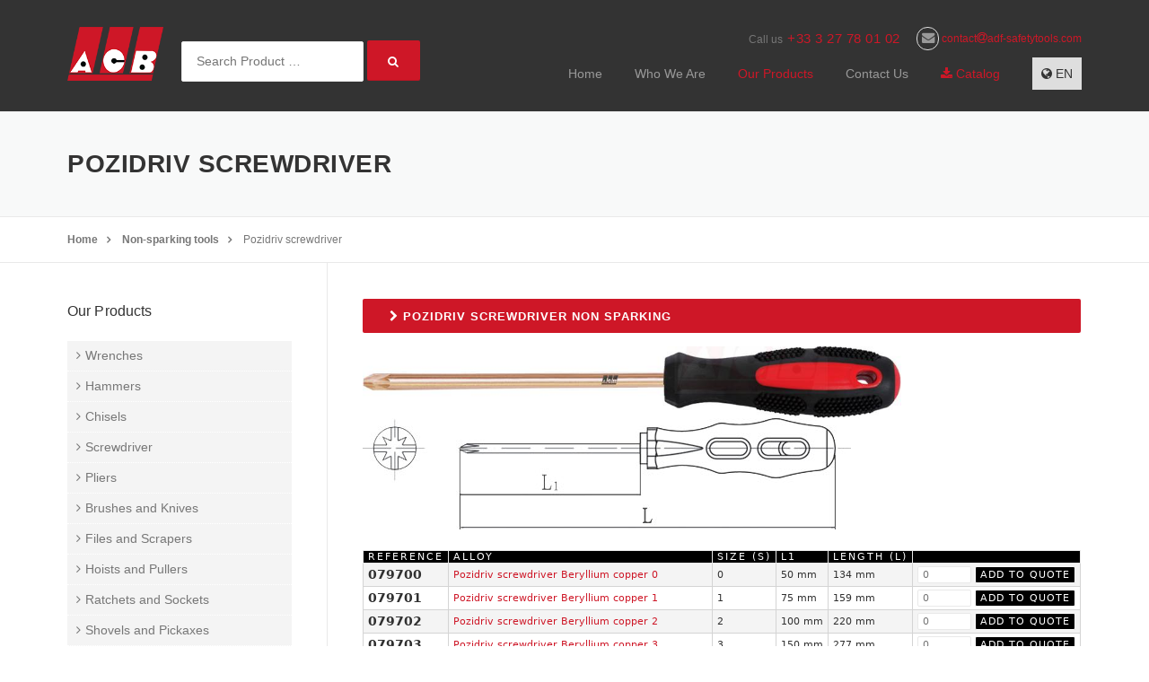

--- FILE ---
content_type: text/html; charset=utf-8
request_url: https://www.adf-safetytools.com/en/lexicon/pozidriv-screwdriver.html
body_size: 8150
content:
<!doctype html>
<html lang="en">
<head>
	<meta charset="utf-8">
	<meta name="viewport" content="width=device-width, initial-scale=1">
	<title>Pozidriv screwdriver</title>
    <meta name="description" content="Pozidriv screwdriver">
	<link rel="alternate" hreflang="en" href="https://www.adf-safetytools.com/en/lexicon/pozidriv-screwdriver.html">
	<link rel="alternate" hreflang="fr" href="https://www.adf-safetytools.com/fr/lexicon/pozidriv-screwdriver.html">
	<link rel="alternate" hreflang="de" href="https://www.adf-safetytools.com/de/lexicon/pozidriv-screwdriver.html">
	<link rel="alternate" hreflang="ar" href="https://www.adf-safetytools.com/ar/lexicon/pozidriv-screwdriver.html">
	<link rel="alternate" hreflang="ru" href="https://www.adf-safetytools.com/ru/lexicon/pozidriv-screwdriver.html">
	<link rel="alternate" hreflang="es" href="https://www.adf-safetytools.com/es/lexicon/pozidriv-screwdriver.html">
	    <link rel="publisher" href="https://plus.google.com/+ACBCambrai">
    
    <link rel="apple-touch-icon" sizes="57x57" href="/apple-icon-57x57.png">
    <link rel="apple-touch-icon" sizes="60x60" href="/apple-icon-60x60.png">
    <link rel="apple-touch-icon" sizes="72x72" href="/apple-icon-72x72.png">
    <link rel="apple-touch-icon" sizes="76x76" href="/apple-icon-76x76.png">
    <link rel="apple-touch-icon" sizes="114x114" href="/apple-icon-114x114.png">
    <link rel="apple-touch-icon" sizes="120x120" href="/apple-icon-120x120.png">
    <link rel="apple-touch-icon" sizes="144x144" href="/apple-icon-144x144.png">
    <link rel="apple-touch-icon" sizes="152x152" href="/apple-icon-152x152.png">
    <link rel="apple-touch-icon" sizes="180x180" href="/apple-icon-180x180.png">
    <link rel="icon" type="image/png" sizes="192x192"  href="/android-icon-192x192.png">
    <link rel="icon" type="image/png" sizes="32x32" href="/favicon-32x32.png">
    <link rel="icon" type="image/png" sizes="96x96" href="/favicon-96x96.png">
    <link rel="icon" type="image/png" sizes="16x16" href="/favicon-16x16.png">
    <link rel="manifest" href="/manifest.json">
    <meta name="msapplication-TileColor" content="#ffffff">
    <meta name="msapplication-TileImage" content="/ms-icon-144x144.png">
    <meta name="theme-color" content="#ffffff">

	<script src="/js/jquery-1.11.3.min.js"></script>
    <link href="//maxcdn.bootstrapcdn.com/font-awesome/4.3.0/css/font-awesome.min.css" rel="stylesheet" type="text/css">
    <!--[if lt IE 9]>
		<script src="http://html5shiv.googlecode.com/svn/trunk/html5.js"></script>
	<![endif]-->   
    
    <!-- REQUIRED -->
    <link href="../../css/styles.css" rel="stylesheet" type="text/css">
    <!-- REQUIRED -->
</head>

<body class="page">
<!-- Global site tag (gtag.js) - Google Analytics -->
<script async src="https://www.googletagmanager.com/gtag/js?id=UA-46784968-1"></script>
<script>
  window.dataLayer = window.dataLayer || [];
  function gtag(){dataLayer.push(arguments);}
  gtag('js', new Date());

  gtag('config', 'UA-46784968-1');
</script>

    <div id="page" class="site">
    			<div id="ChangeLang">
													</div>
		<a class="skip-link screen-reader-text" href="#content">Skip to content</a>

	<header id="masthead" class="site-header fixed-on" role="banner">
		<div class="header-wrap">
			<div class="container">
				<div class="header-right-wrap clearfix">
                    <div class="site-branding" itemscope itemtype="http://schema.org/Organization">
                        <a itemprop="url" href="https://www.adf-safetytools.com/en/index.html" title="ACB, French manufacturer of non-sparking tools" rel="home">
                            <img itemprop="logo" src="/images/logo.png" alt="logo ACB" style="height:60px" />                        </a>
                    </div><!-- /.site-branding -->

					<div class="header-widget">
						<div class="header-right-widgets clearfix">
							<div class="header-extract clearfix">
								<div class="extract-element">
									<div class="header-social">
                                        <a href="/en/contact/index.html" title="Email"><i class="fa fa-envelope"></i> contact<span><span><i class="fa fa-at"></i></span></span>adf-safetytools.com</a>
                                    </div>
								</div>

								<div class="extract-element">
									<span class="header-text">Call us</span> <span class="phone-text primary-color">+33 3 27 78 01 02</span>
								</div>

							</div>
						</div>
					</div>

				
					<nav id="site-navigation" class="main-navigation" role="navigation">
						<div id="nav-toggle"><i class="fa fa-bars"></i></div>
						<ul class="wpc-menu">	
					   	   <li id="menu-item-27" class="menu-item menu-item-type-custom menu-item-object-custom menu-item-home menu-item-27"><a href="/en/index.html">Home</a></li>
                            <li id="menu-item-28" class="menu-item menu-item-type-post_type menu-item-object-page menu-item-28"><a href="/en/company/index.html">Who We Are</a></li>
                            <li id="menu-item-377" class="menu-item menu-item-type-post_type menu-item-object-page current-menu-item menu-item-377"><a href="/en/products/index.html">Our Products</a></li>
                            <li id="menu-item-29" class="menu-item menu-item-type-post_type menu-item-object-page page_item page-item-25 menu-item-29"><a href="/en/contact/index.html">Contact Us</a></li>
                            <li id="menu-item-30" class="menu-item menu-item-type-post_type menu-item-object-page menu-item-30"><a href="/catalog.pdf" title="Download our catalog" target="_blank"><span class="primary-color"><i class="fa fa-download"></i> Catalog</span></a></li>
                            <li id="menu-item-31" class="menu-item menu-item-type-post_type menu-item-object-page page_item page-item-31 current_page_item menu-item-has-children menu-item-31"><a href="/index.html"><span class="languages"><i class="fa fa-globe"></i> EN</span></a>
                            
                            <ul class="sub-menu languages">
                            	<li class="menu-item menu-item-type-post_type menu-item-object-page menu-item-575"><a href="/en/lexicon/pozidriv-screwdriver.html" data-value="/en/lexicon/pozidriv-screwdriver.html"><i class="fa fa-check primary-color"></i> English</a></li>
                            	<li class="menu-item menu-item-type-post_type menu-item-object-page menu-item-575"><a href="/fr/lexicon/pozidriv-screwdriver.html" data-value="/fr/lexicon/pozidriv-screwdriver.html">Français</a></li>
                            	<li class="menu-item menu-item-type-post_type menu-item-object-page menu-item-575"><a href="/de/lexicon/pozidriv-screwdriver.html" data-value="/de/lexicon/pozidriv-screwdriver.html">Deutsch</a></li>
                            	<li class="menu-item menu-item-type-post_type menu-item-object-page menu-item-575"><a href="/es/lexicon/pozidriv-screwdriver.html" data-value="/es/lexicon/pozidriv-screwdriver.html">Española</a></li>
                            	<li class="menu-item menu-item-type-post_type menu-item-object-page menu-item-575"><a href="/ar/lexicon/pozidriv-screwdriver.html" data-value="/ar/lexicon/pozidriv-screwdriver.html" dir="rtl">العربية</a></li>
                            	<li class="menu-item menu-item-type-post_type menu-item-object-page menu-item-575"><a href="/ru/lexicon/pozidriv-screwdriver.html" data-value="/ru/lexicon/pozidriv-screwdriver.html">Pусский</a></li>
                            </ul>
                            </li>
					    </ul>
					</nav><!-- #site-navigation -->
                    
<div id="SearchBox" itemscope itemtype="http://schema.org/WebSite">
                        <meta itemprop="url" content="https://www.adf-safetytools.com/en/index.html">
                        <form itemprop="potentialAction" itemscope itemtype="http://schema.org/SearchAction" action="https://www.adf-safetytools.com/en/search/index.html" method="get" class="search-form" role="search">
                        <input type="hidden" name="page" value="lexicon/pozidriv-screwdriver.html">
                        <input type="hidden" name="lang" value="en_US.utf8">
                          <meta itemprop="target" content="https://www.adf-safetytools.com/en/search/index.html?q={q}">
                                    <label>
                                        <span class="screen-reader-text">Search for:</span>
                                        <input itemprop="query-input" type="search" name="q" title="Search Product" value="" placeholder="Search Product …" class="search-field" list="search" autocomplete="off" required>
                                        <datalist id="search">
  <option value="1 inch drive impact sockets">1 inch drive impact sockets</option>
  <option value="1 inch socket">1 inch socket</option>
  <option value="1/2 inch sockets">1/2 inch sockets</option>
  <option value="1/4 inch sockets">1/4 inch sockets</option>
  <option value="3/4 inch drive impact sockets">3/4 inch drive impact sockets</option>
  <option value="3/4 inch sockets">3/4 inch sockets</option>
  <option value="3/8 inch sockets">3/8 inch sockets</option>
  <option value="6-point socket wrench l-type">6-point socket wrench l-type</option>
  <option value="adaptor ratchet">adaptor ratchet</option>
  <option value="adjustable end wrench">adjustable end wrench</option>
  <option value="adjustable hook">adjustable hook</option>
  <option value="adjustable pipe wrench">adjustable pipe wrench</option>
  <option value="awl">awl</option>
  <option value="bar crow">bar crow</option>
  <option value="bar pinch">bar pinch</option>
  <option value="bar wrecking">bar wrecking</option>
  <option value="blade for hacksaw">blade for hacksaw</option>
  <option value="brush cleaning spark-plug">brush cleaning spark-plug</option>
  <option value="brush flat back">brush flat back</option>
  <option value="bucket">bucket</option>
  <option value="caulking tool chisel">caulking tool chisel</option>
  <option value="chain pipe wrench">chain pipe wrench</option>
  <option value="chipping hammer">chipping hammer</option>
  <option value="chisel concrete">chisel concrete</option>
  <option value="chisel diamond point">chisel diamond point</option>
  <option value="chisel groove">chisel groove</option>
  <option value="chisel hex">chisel hex</option>
  <option value="combination wrench">combination wrench</option>
  <option value="concave blade tank scraper">concave blade tank scraper</option>
  <option value="construction box wrench offset">construction box wrench offset</option>
  <option value="contruction wrench with pin">contruction wrench with pin</option>
  <option value="crankshaft">crankshaft</option>
  <option value="crate opener">crate opener</option>
  <option value="curved handle brush">curved handle brush</option>
  <option value="cutting pliers">cutting pliers</option>
  <option value="digger shovel with handle grip">digger shovel with handle grip</option>
  <option value="double end box wrench offset">double end box wrench offset</option>
  <option value="double hex ring spanner offset">double hex ring spanner offset</option>
  <option value="double open end wrench">double open end wrench</option>
  <option value="double open end wrench - set of 11 pieces">double open end wrench - set of 11 pieces</option>
  <option value="double open end wrench - set of 13 pieces">double open end wrench - set of 13 pieces</option>
  <option value="double open end wrench - set of 9 pieces">double open end wrench - set of 9 pieces</option>
  <option value="driver extension bar">driver extension bar</option>
  <option value="dustpan">dustpan</option>
  <option value="edging spade with d-handle">edging spade with d-handle</option>
  <option value="electrician knife">electrician knife</option>
  <option value="extractor 3 arm puller">extractor 3 arm puller</option>
  <option value="firefighter ax">firefighter ax</option>
  <option value="flat chisel">flat chisel</option>
  <option value="flat nose pliers">flat nose pliers</option>
  <option value="flat-blade screwdriver">flat-blade screwdriver</option>
  <option value="folding spade">folding spade</option>
  <option value="fork">fork</option>
  <option value="groove joint pliers">groove joint pliers</option>
  <option value="hacksaw frame">hacksaw frame</option>
  <option value="half round file">half round file</option>
  <option value="hammer adjuster">hammer adjuster</option>
  <option value="hammer carpenter">hammer carpenter</option>
  <option value="hammer cut off">hammer cut off</option>
  <option value="hammer mechanic din 1041">hammer mechanic din 1041</option>
  <option value="hammer sledge">hammer sledge</option>
  <option value="hammer sledge german type">hammer sledge german type</option>
  <option value="hammer without recoil">hammer without recoil</option>
  <option value="hand file">hand file</option>
  <option value="handsaw">handsaw</option>
  <option value="hatchet">hatchet</option>
  <option value="hex key, allen wrench">hex key, allen wrench</option>
  <option value="hex wrench with spherical end">hex wrench with spherical end</option>
  <option value="hinged handle">hinged handle</option>
  <option value="hook spanner">hook spanner</option>
  <option value="knife common">knife common</option>
  <option value="knife putty stiff blade">knife putty stiff blade</option>
  <option value="lever tube wrench">lever tube wrench</option>
  <option value="long nose pliers">long nose pliers</option>
  <option value="machinist's hammer u.s.">machinist's hammer u.s.</option>
  <option value="manual hoist non-sparking">manual hoist non-sparking</option>
  <option value="mason's hammer">mason's hammer</option>
  <option value="measure">measure</option>
  <option value="monkey (railroas) wrench">monkey (railroas) wrench</option>
  <option value="multi-head bung wrench">multi-head bung wrench</option>
  <option value="needle">needle</option>
  <option value="offset handle">offset handle</option>
  <option value="offset screwdriver">offset screwdriver</option>
  <option value="oil funnel">oil funnel</option>
  <option value="oxygen bottle wrench">oxygen bottle wrench</option>
  <option value="phillips screwdriver">phillips screwdriver</option>
  <option value="pin punch">pin punch</option>
  <option value="piston pump for oil">piston pump for oil</option>
  <option value="pliers adjustable combination">pliers adjustable combination</option>
  <option value="pliers combination with cutter">pliers combination with cutter</option>
  <option value="pliers cutting">pliers cutting</option>
  <option value="pliers snap ring inside">pliers snap ring inside</option>
  <option value="pliers snap ring outside">pliers snap ring outside</option>
  <option value="pliers swedish">pliers swedish</option>
  <option value="pneumatic chisel">pneumatic chisel</option>
  <option value="point chisel for mason">point chisel for mason</option>
  <option value="pozidriv screwdriver">pozidriv screwdriver</option>
  <option value="railroad pick">railroad pick</option>
  <option value="rake">rake</option>
  <option value="ratchet handle">ratchet handle</option>
  <option value="reversible ratchet">reversible ratchet</option>
  <option value="round file">round file</option>
  <option value="round nose pliers">round nose pliers</option>
  <option value="scissors">scissors</option>
  <option value="scoop shovel with handle grip">scoop shovel with handle grip</option>
  <option value="scraper">scraper</option>
  <option value="scraper deck">scraper deck</option>
  <option value="scraper flat">scraper flat</option>
  <option value="scraper pick and scaler">scraper pick and scaler</option>
  <option value="scraper triangular">scraper triangular</option>
  <option value="scraper without handle">scraper without handle</option>
  <option value="screwdriver">screwdriver</option>
  <option value="screwdriver socket 1/4 &quot;">screwdriver socket 1/4 "</option>
  <option value="scriber double">scriber double</option>
  <option value="single end box wrench">single end box wrench</option>
  <option value="single open end wrench">single open end wrench</option>
  <option value="sliding handle">sliding handle</option>
  <option value="square file">square file</option>
  <option value="square male wrench">square male wrench</option>
  <option value="square shovel with handle grip">square shovel with handle grip</option>
  <option value="striking box wrench 12 point">striking box wrench 12 point</option>
  <option value="striking box wrench 12 point heavy duty">striking box wrench 12 point heavy duty</option>
  <option value="striking open end wrench">striking open end wrench</option>
  <option value="sugar scoop">sugar scoop</option>
  <option value="torque wrench">torque wrench</option>
  <option value="triangular file">triangular file</option>
  <option value="tweezers">tweezers</option>
  <option value="universal crimping pliers">universal crimping pliers</option>
  <option value="universal joint">universal joint</option>
  <option value="valve wheel hook">valve wheel hook</option>
  <option value="valve wrench">valve wrench</option>
  <option value="wedge, flange">wedge, flange</option>
  <option value="wrench belt pipe">wrench belt pipe</option>
  <option value="wrench c">wrench c</option>
  <option value="wrench traction">wrench traction</option>
</datalist>                                    </label>
                          <button type="submit" title="Lancer la recherche" class="search-submit"><i class="fa fa-search"></i></button>
                        </form>
                     </div>
		</div>
        </div>
    </div>
	</header><!-- #masthead -->


    	<div id="content" class="site-content">		
			<div class="page-title-wrap page-title-has-button">
				<div class="container">
                    <h1 class="page-entry-title left">Pozidriv screwdriver</h1>
			</div>
            </div>
				
			<div class="breadcrumbs" itemscope itemtype="http://data-vocabulary.org/Breadcrumb">
				<div class="container">
                    <span itemprop="title"><a itemprop="url" title="Home" href="https://www.adf-safetytools.com/en/index.html" class="home">Home</a></span>
                    <span itemprop="title"><a itemprop="url" title="Non-sparking tools" href="https://www.adf-safetytools.com/en/products/index.html" class="home">Non-sparking tools</a></span>
                    <span itemprop="title"><a itemprop="url" title="Pozidriv screwdriver" href="https://www.adf-safetytools.com/en/lexicon/pozidriv-screwdriver.html" class="home">Pozidriv screwdriver</a></span>
                </div>
			</div>
			
		<div id="content-wrap" class="container left-sidebar">
			<div id="primary" class="content-area">
				<main id="main" class="site-main" role="main">

					
						<article id="post-37" class="post-37 page type-page status-publish has-post-thumbnail">

							<div class="entry-content">
<style>
.product img {
	height: auto;
    max-height: 150px;
    max-width: 600px!important;
}
img {
    vertical-align: middle;
}
img {
    border: 0 none;
}
.nav {
    list-style: none;
    margin: 0;
    padding: 0;
}
.nav li {
	display:inline-block;
	background: #f4f4f4;
	border: 1px solid #999;
	border-bottom: none;
	padding: 10px 20px;
	height: 40px;
    margin: 0;
}
.nav li:hover {
	background: #CE1727;
	color: #fff
}
.spantab {
    color: transparent;
    display: inline-block;
    height: 1px !important;
    line-height: 1px !important;
    text-indent: 33333% !important;
    width: 1px !important;
}
div.result {
    max-height: 153px !important;
    overflow: auto;
}
div.result table td, div.result table th, div.result form .sub, .quotation th {
	font: 11px Segoe, "Segoe UI", "DejaVu Sans", "Trebuchet MS", Verdana, sans-serif
}
div.result form .qte {
    padding: 2px 5px;
    width: 60px;
	background: #fff!important;
	color:red!important
}
div.result form .sub {
    background: #000;
    color: #fff;
    cursor: pointer;
    padding: 2px 5px;
	border: 1px solid #fff
}
.resultats th, .quotation th {
    padding: 0 5px;
	background: #000;
	color:#fff;
	text-align:left;
	white-space:nowrap
}
.resultats td {
    border-color: #d4d4d4;
    color: #303030;
    padding: 0 5px;
	text-align:left
}
.resultats tr:hover td {
    background: #333 none repeat scroll 0 0;
    color: #fff;
}
.resultats tr:hover input {
    background: #333 none repeat scroll 0 0;
}
.resultats .bgcolor {
    background: #f4f4f4 none repeat scroll 0 0;
}
label {
    cursor: pointer;
}
header .fa-bars {color:#fff!important}
.menu li {margin:0!important;padding:0!important}
.menu .cat-parent > a {background:#f4f4f4!important; display:block; width:100%; padding:5px; margin:0; border-bottom:1px dotted #fff}
.menu li > a:before {font-family:'FontAwesome';
  content: '\f105';  margin: 0 5px
}
.menu .cat-parent > a:hover {background:#303030!important; color:#fff}
</style>
<div id="wpc_55117ceb6c2f2" class="vc_row wpb_row vc_row-fluid  ">
		<div class="row_inner_wrapper  clearfix" style="background-position: left top;background-repeat: no-repeat;">
			<div class="row_inner row_center_content clearfix">
	<div class="vc_col-sm-6 wpb_column vc_column_container ">
	<div class="wpb_accordion wpb_content_element not-column-inherit">

		<div id="" class="product wpb_wrapper wpb_accordion_wrapper ui-accordion">
			<div class="wpb_accordion_section group">
                            <h3 class="wpb_accordion_header ui-accordion-header"><a name="#pozidriv-screwdriver"><i class="fa fa-chevron-right"></i> Pozidriv screwdriver non sparking</a></h3>
                            
                                                                <img class="picture" src="/photos/pozidriv-screwdriver.jpg" alt="Pozidriv screwdriver non sparking" title="Pozidriv screwdriver non sparking">
                                                                <img class="schema" src="/schemas/schema-tournevis-pozidriv.jpg" alt="diagram pozidriv screwdriver non sparking" title="diagram pozidriv screwdriver non sparking">                    <br><br>
				<div class="wpb_accordion_content ui-accordion-content vc_clearfix">
                    <div class="wpb_text_column wpb_content_element ">
                        <div class="wpb_wrapper">
                            
                            <div class="tab-content result resultats" data-id="101" data-articles="101" data-product="Pozidriv screwdriver" data-vproduct="Pozidriv screwdriver" data-open="no">
                              <div role="tabpanel" class="tab-pane fade in active" id="home101"><table width="100%" border="1" cellspacing="0" cellpadding="0" style="border: 1px dotted #d4d4d4; border-collapse: collapse" class="resultats"><tr><th align="right" width="80" nowrap>Reference</th><th align="left" width="151" nowrap>Alloy</th><th align="right">Size (S)</th><th align="right" class="hide-mobile">L1</th><th align="right" class="hide-mobile">Length (L)</th><th></th></tr><tr class="bgcolor"><td align='right'><strong><big>079700</big></strong></td>
 <td width='80%' nowrap><span class='hide-pc'>BeCu 0 134 mm</span><span class='hide-mobile'><a href="/en/product/079700.html" class="nocursor">Pozidriv screwdriver Beryllium copper 0</a></span></td><td align='right' nowrap> 0</td><td align='right' nowrap class='hide-mobile'> 50 mm</td><td align='right' nowrap class='hide-mobile'> 134 mm</td><td nowrap><form class="productadd" action="/panier.php?lang=en_US.utf8" method="post"><input type='hidden' maxlength='6' name='ref' value='079700'><input type='hidden' name='libelle' value='Pozidriv screwdriver BeCu 0 134 mm      '><input type='number' size='2' maxlength='5' min='0' max='1999' name='qte' value='' placeholder='0' min='0' class='qte'>&nbsp;<input type='submit' value='Add to quote' class='sub'></form></td></tr><tr><td align='right'><strong><big>079701</big></strong></td>
 <td width='80%' nowrap><span class='hide-pc'>BeCu 1 159 mm</span><span class='hide-mobile'><a href="/en/product/079701.html" class="nocursor">Pozidriv screwdriver Beryllium copper 1</a></span></td><td align='right' nowrap> 1</td><td align='right' nowrap class='hide-mobile'> 75 mm</td><td align='right' nowrap class='hide-mobile'> 159 mm</td><td nowrap><form class="productadd" action="/panier.php?lang=en_US.utf8" method="post"><input type='hidden' maxlength='6' name='ref' value='079701'><input type='hidden' name='libelle' value='Pozidriv screwdriver BeCu 1 159 mm      '><input type='number' size='2' maxlength='5' min='0' max='1999' name='qte' value='' placeholder='0' min='0' class='qte'>&nbsp;<input type='submit' value='Add to quote' class='sub'></form></td></tr><tr class="bgcolor"><td align='right'><strong><big>079702</big></strong></td>
 <td width='80%' nowrap><span class='hide-pc'>BeCu 2 220 mm</span><span class='hide-mobile'><a href="/en/product/079702.html" class="nocursor">Pozidriv screwdriver Beryllium copper 2</a></span></td><td align='right' nowrap> 2</td><td align='right' nowrap class='hide-mobile'> 100 mm</td><td align='right' nowrap class='hide-mobile'> 220 mm</td><td nowrap><form class="productadd" action="/panier.php?lang=en_US.utf8" method="post"><input type='hidden' maxlength='6' name='ref' value='079702'><input type='hidden' name='libelle' value='Pozidriv screwdriver BeCu 2 220 mm      '><input type='number' size='2' maxlength='5' min='0' max='1999' name='qte' value='' placeholder='0' min='0' class='qte'>&nbsp;<input type='submit' value='Add to quote' class='sub'></form></td></tr><tr><td align='right'><strong><big>079703</big></strong></td>
 <td width='80%' nowrap><span class='hide-pc'>BeCu 3 277 mm</span><span class='hide-mobile'><a href="/en/product/079703.html" class="nocursor">Pozidriv screwdriver Beryllium copper 3</a></span></td><td align='right' nowrap> 3</td><td align='right' nowrap class='hide-mobile'> 150 mm</td><td align='right' nowrap class='hide-mobile'> 277 mm</td><td nowrap><form class="productadd" action="/panier.php?lang=en_US.utf8" method="post"><input type='hidden' maxlength='6' name='ref' value='079703'><input type='hidden' name='libelle' value='Pozidriv screwdriver BeCu 3 277 mm      '><input type='number' size='2' maxlength='5' min='0' max='1999' name='qte' value='' placeholder='0' min='0' class='qte'>&nbsp;<input type='submit' value='Add to quote' class='sub'></form></td></tr><tr class="bgcolor"><td align='right'><strong><big>079704</big></strong></td>
 <td width='80%' nowrap><span class='hide-pc'>BeCu 4 327 mm</span><span class='hide-mobile'><a href="/en/product/079704.html" class="nocursor">Pozidriv screwdriver Beryllium copper 4</a></span></td><td align='right' nowrap> 4</td><td align='right' nowrap class='hide-mobile'> 200 mm</td><td align='right' nowrap class='hide-mobile'> 327 mm</td><td nowrap><form class="productadd" action="/panier.php?lang=en_US.utf8" method="post"><input type='hidden' maxlength='6' name='ref' value='079704'><input type='hidden' name='libelle' value='Pozidriv screwdriver BeCu 4 327 mm      '><input type='number' size='2' maxlength='5' min='0' max='1999' name='qte' value='' placeholder='0' min='0' class='qte'>&nbsp;<input type='submit' value='Add to quote' class='sub'></form></td></tr></table><script>$('form.productadd').submit(function(){
        $('#basket table').fadeOut().fadeOut(900).delay(300).fadeIn(800);
        $.post('/panier.php?lang=en_US.utf8',$(this).serialize(), function( data ) {
        $('#basket').html(data);
});
        return false;
    });

	</script></div>
                            </div>
                        </div> 
                    </div> 
				</div> 
			</div> 
		</div> 
        	</div> 
			</div>
		</div>
</div>
								
							</div><!-- .entry-content -->

						</div><!-- #post-## -->

					</article>
				</main><!-- #main -->
			</div><!-- #primary -->
			
			<div id="secondary" class="widget-area sidebar" role="complementary">
                <aside>
                    <div id="basket"></div>
                </aside>

<aside id="nav_menu-2" class="widget widget_product_categories">
    <script>
$(window).load(function(){  

		$('.result').mouseenter(function(){ 
			var identity = $(this).data("id");
            var articles = $(this).data("articles");
            var nom_produit = $(this).data("product");
            var vnom_produit = $(this).data("vproduct");
            var opening = $(this).data("open");
            $('#result'+identity).slideUp();
			if(opening=="no") {
                $.post("/alloys.php?lang=en_US.utf8", { articles: articles, nom_produit: nom_produit, vnom_produit: vnom_produit }, function(data) {
                    $('#home'+identity).html(data);
                    $('#home'+identity).slideDown("slow");
                });
			}
			$(this).data("open","yes");
		});
	
});
</script>
    <h4 class="widget-title">Our Products</h4>
    <div class="menu-services-container">
    	<ul id="menu-services" class="menu product-categories">
    <li class="cat-parent"><a href="../products/wrenches.html">Wrenches</a></li><li class="cat-parent"><a href="../products/hammers.html">Hammers</a></li><li class="cat-parent"><a href="../products/chisels.html">Chisels</a></li><li class="cat-parent"><a href="../products/screwdriver.html">Screwdriver</a></li><li class="cat-parent"><a href="../products/pliers.html">Pliers</a></li><li class="cat-parent"><a href="../products/brushes-knives.html">Brushes and Knives</a></li><li class="cat-parent"><a href="../products/files-scrapers.html">Files and Scrapers</a></li><li class="cat-parent"><a href="../products/hoists-pullers.html">Hoists and Pullers</a></li><li class="cat-parent"><a href="../products/ratchets-sockets.html">Ratchets and Sockets</a></li><li class="cat-parent"><a href="../products/shovels-pickaxes.html">Shovels and Pickaxes</a></li><li class="cat-parent"><a href="../products/saws.html">Saws</a></li><li class="cat-parent"><a href="../products/accessories.html">Accessories</a></li>    <li class="cat-parent"><a href="../products/index.html?lexicon=true" style="color:red!important"><strong>Lexicon products</strong></a></li>
    </ul>
</div>
</aside>
<hr>
<aside id="text-2" class="widget widget_text"><h4 class="widget-title">Download our catalog</h4>			<div class="textwidget"><a href="/catalog.pdf" class="icon-button" target="_blank"><i class="fa fa-file-pdf-o"></i> <span>catalog.pdf</span></a></div>
		</aside><aside id="text-3" class="widget widget_text"><h4 class="widget-title">Our Office</h4>			<div class="textwidget"><div class="contact-info-box">
	<div class="contact-info-item">
		<div class="contact-text"><i class="fa fa-map-marker"></i></div>
		<div class="contact-value">11bis avenue de Valenciennes<br>
59400 Cambrai<br>Nord - France
</div>
	</div>
	<div class="contact-info-item">
		<div class="contact-text"><i class="fa fa-phone"></i></div>
		<div class="contact-value tel">+33 3 27 78 01 02</div>
	</div>
	<div class="contact-info-item">
		<div class="contact-text"><i class="fa fa-envelope"></i></div>
		<div class="contact-value"><a href="../contact/index.html">&#x63;&#111;&#x6e;&#x74;&#97;&#x63;&#x74;&#64;&#97;&#100;&#102;&#45;&#x73;&#x61;&#102;&#101;&#116;&#x79;&#x74;&#x6f;&#x6f;&#x6c;&#x73;&#46;&#x63;&#x6f;&#x6d;</a></div>
	</div>
</div></div>
		</aside></div><!-- #secondary -->
				
		</div> <!-- /#content-wrap -->


	</div><!-- #content -->
	
	<div class="clear"></div>

	<footer id="colophon" class="site-footer" role="contentinfo">

		

		<div class="footer-connect">
			<div class="container">
								<div class="footer-social">
                                    <label class="font-heading" for="">Follow us</label>
                                    <a href="#" title="Twitter"><i class="fa fa-twitter"></i></a>
                                    <a href="https://plus.google.com/+ACBCambrai" title="Google Plus ACB" rel="publisher"><i class="fa fa-google-plus"></i></a>
                                </div>
							</div>
		</div>



		<div class="container">

			

						<div class="footer-widgets-area">
							<div class="sidebar-footer footer-columns footer-4-columns clearfix">
								<div id="footer-1" class="footer-1 footer-column widget-area" role="complementary">
								<aside id="text-4" class="widget widget_text"><h3 class="widget-title">About Company</h3>			<div class="textwidget"><p>ACB, french manufacturer of non-sparking tools.</p>

</div>

		</aside>							</div>

														<div id="footer-2" class="footer-2 footer-column widget-area" role="complementary">

								<aside id="nav_menu-3" class="widget widget_nav_menu"><h3 class="widget-title">Company</h3><div class="menu-footer-widget-menu-container"><ul id="menu-footer-widget-menu" class="menu"><li id="menu-item-492" class="menu-item menu-item-type-post_type menu-item-object-page current-menu-item page_item page-item-13 current_page_item menu-item-492"><a href="/en/index.html">Home</a></li>
<li id="menu-item-490" class="menu-item menu-item-type-post_type menu-item-object-page menu-item-490"><a href="/en/company/index.html">Who We Are</a></li>
<li id="menu-item-487" class="menu-item menu-item-type-post_type menu-item-object-page menu-item-487"><a href="/en/products/index.html">Our Products</a></li>
<li id="menu-item-485" class="menu-item menu-item-type-post_type menu-item-object-page menu-item-485"><a href="/en/contact/index.html">Contact Us</a></li>
</ul></div></aside>							</div>

														<div id="footer-3" class="footer-3 footer-column widget-area" role="complementary">

<aside id="text-5" class="widget widget_text"><h3 class="widget-title">Mailing address</h3>
<div class="textwidget"><div class="contact-info-box">
	<div class="contact-info-item">
		<div class="contact-text"><i class="fa fa-map-marker"></i></div>
		<div class="contact-value">11bis avenue de Valenciennes<br>
		59400 Cambrai<br>
        Nord - France
	</div>
</div>

	<div class="contact-info-item">

		<div class="contact-text"><i class="fa fa-phone"></i></div>

		<div class="contact-value tel">+33 3 27 78 01 02</div>

	</div>

	<div class="contact-info-item">

		<div class="contact-text"><i class="fa fa-envelope"></i></div>

		<div class="contact-value"><a href="/en/contact/index.html">contact<span><span><i class="fa fa-at"></i></span></span>adf-safetytools.com</a></div>

	</div>

	<div class="contact-info-item">

		<div class="contact-text"><i class="fa fa-fax"></i></div>

		<div class="contact-value fax">+33 3 27 78 10 11</div>

	</div>

</div></div>

		</aside>							</div>

														<div id="footer-4" class="footer-4 footer-column widget-area" role="complementary">

								<aside id="text-7" class="widget widget_text"><h3 class="widget-title">Business Hours</h3>

                                <div class="textwidget"><div class="contact-info-box">

<p>Our support available to help you 24 hours a day, seven days a week by mail.</p>

<ul class="hours">

<li>Monday-Friday: <span>9am to 12am - 2pm to 6pm</span></li>

<li>Saturday-Sunday: <span>Closed</span></li>

</ul>

</div></div>

		</aside>							</div>

												</div>

							</div>

					</div>

		<div class="site-info-wrapper">

			<div class="container">

				<div class="site-info clearfix">

					<div class="copy_text">

						Copyright &copy; 2026 ACB France

                    </div>

					<div class="footer-menu">

						<div class="menu-footer-container"><ul id="menu-footer" class="menu">
<li id="menu-item-502" class="menu-item menu-item-type-post_type menu-item-object-page menu-item-502"><a href="/en/products/index.html">Our Products</a></li>
<li id="menu-item-500" class="menu-item menu-item-type-post_type menu-item-object-page menu-item-500"><a href="/en/contact/index.html">Contact Us</a></li>
<li id="menu-item-498" class="menu-item menu-item-type-custom menu-item-object-custom menu-item-498"><a href="/en/legal/index.html">Legal Notices</a></li>
</ul></div>					</div>

				</div>

			</div>

		</div>

	</footer><!-- #colophon -->

<script>
var delay = (function(){
  var timer = 0;
  return function(callback, ms){
    clearTimeout (timer);
    timer = setTimeout(callback, ms);
  };
})();

$(document).ready(function(){ 
	$('#SearchBox .search-form').keyup(function(){ 
		if($('#SearchBox .search-field').val().length>5&&$(window).width()>768) {
			delay(function(){
				$('#SearchBox .search-submit').html('<i class="fa fa-spinner fa-pulse"></i>');
						$.get("/searchbox.php", $('#SearchBox .search-form').serialize(), function(data) {
							$('#content').html(data);
							$('#btt').click();
							$('#SearchBox .search-submit').html('<i class="fa fa-search"></i>');
						});
			}, 300 );
		}
	});
	
	$('.woocommerce-ordering').change(function(){
		$(this).submit(); 
	});

});

</script>
</div><!-- #page -->

<div id="btt"><i class="fa fa-arrow-up"></i></div>

<script type='text/javascript'>
/* <![CDATA[ */
var header_fixed_setting = {"fixed_header":"1"};
/* ]]> */
</script>

<script type='text/javascript' src='/wp-content/themes/construction/assets/js/libs2f54.js?ver=4.1'></script>
<script type='text/javascript' src='/wp-content/themes/construction/assets/js/theme2f54.js?ver=4.1'></script>
<style>
header {
    background: rgba(0, 0, 0, 0.8)!important;
}
</style>
    </body>
</html>


--- FILE ---
content_type: text/css
request_url: https://www.adf-safetytools.com/css/styles.css
body_size: 16528
content:
/*@import url(http://fonts.googleapis.com/css?family=Montserrat:400,700|Open+Sans);*/

html {
  -ms-text-size-adjust: 100%;
  -webkit-text-size-adjust: 100%;
}
body {line-height: 1; margin: 0; padding: 0}

article,
aside,
details,
figcaption,
figure,
footer,
header,
hgroup,
main,
nav,
section,
summary {
  display: block;
}
.header-social a i.fa-at {border: none!important; padding:0!important; margin:0!important; height: 1em!important; width: 0.8em!important; color:#CE1727!important

}
a:focus {
  outline: none;
}

a:active,
a:hover {
  outline: 0;
}

a img {
  border: 0;
}



audio,

canvas,

progress,

video {

  display: inline-block;

  vertical-align: baseline;

}

.nocursor {cursor: default}
.nocursor:hover {text-decoration: none!important}

audio:not([controls]) {

  display: none;

  height: 0;

}



[hidden],

template {

  display: none;

}



abbr[title] {

  border-bottom: 1px dotted;

}



b,

strong {

  font-weight: bold;

}



dfn {

  font-style: italic;

}



small {

  font-size: 80%;

}



sub,

sup {

  font-size: 75%;

  height: 0;

  line-height: 0;

  position: relative;

  vertical-align: baseline;

}



sup {

  bottom: 1ex;

}



sub {

  top: .5ex;

}



img {

  border: 0;

  -ms-interpolation-mode: bicubic;

}



pre {

  overflow: auto;

}



button,

input,

optgroup,

select,

textarea {

  color: inherit;

  font: inherit;

  margin: 0;

}



button {

  overflow: visible;

}



button,

select {

  text-transform: none;

}



button,

html input[type="button"],

input[type="reset"],

input[type="submit"],button[type="submit"] {

  -webkit-appearance: button;

  cursor: pointer;

}



input[type="search"] {

  -webkit-appearance: textfield;

  -webkit-box-sizing: content-box;

  -moz-box-sizing: content-box;

  box-sizing: content-box;

}



input[type="search"]::-webkit-search-cancel-button,

input[type="search"]::-webkit-search-decoration {

  -webkit-appearance: none;

}



button[disabled],

html input[disabled] {

  cursor: default;

}



button::-moz-focus-inner,

input::-moz-focus-inner {

  border: 0;

  padding: 0;

}



button,

input {

  line-height: normal;

  *overflow: visible;

}



input[type="checkbox"],

input[type="radio"] {

  padding: 0;

}



*,

*:before,

*:after {

  -webkit-box-sizing: border-box;

  -moz-box-sizing: border-box;

  box-sizing: border-box;

}



legend {

  border: 0;

  padding: 0;

}



textarea {

  overflow: auto;

}



optgroup {

  font-weight: bold;

}



table {

  border-collapse: collapse;

  border-spacing: 0;

}



td,

th {

  padding: 0;

}



.clearfix:after, .wpc-menu:after, .widget-area .widget_categories ul:after,

.widget-area .widget_archive ul:after,

.widget-area .widget_meta ul:after, .tagcloud:after {

  content: ".";

  display: block;

  height: 0;

  clear: both;

  visibility: hidden;

}
.tags {text-indent:-1000%}
.tags a {font-size: 9pt; color: #999; font: "Georgia", Times, 'Times New Roman', serif; font-style:italic}
.tags a:hover {color:#000; text-decoration:underline}


.clearfix, .wpc-menu, .widget-area .widget_categories ul,

.widget-area .widget_archive ul,

.widget-area .widget_meta ul, .tagcloud {

  display: inline-block;

}



.clearfix, .wpc-menu, .widget-area .widget_categories ul,

.widget-area .widget_archive ul,

.widget-area .widget_meta ul, .tagcloud {

  display: block;

}



.clear, .container {

  zoom: 1;

}

.clear:before, .container:before, .clear:after, .container:after {

  display: table;

  content: "";

}

.clear:after, .container:after {

  clear: both;

}



.break, h1,

h2,

h3,

#calendar_wrap caption,

h4,

h5,

h6, p, ul, ol, dl, blockquote, pre {

  word-break: break-word;

  word-wrap: break-word;

}



.none {

  display: none;

}

#SearchBox {
	display:inline-block;
	vertical-align: middle;
	margin-top: 12px;
	margin-left: 20px
}
#SearchBox .search-field {
	background: #FFFFFF
}
#ChangeLang {
	text-align: center
}

/*--------------------------------------------------------------

2.0 Document Setup

--------------------------------------------------------------*/

/*------------------------------

	2.1 Typography

------------------------------*/

html, body {

  margin: 0;

  padding: 0;

  height: 100%;

}



body {

  background: #ffffff;

  height: 100%;

}



.site {
  background: #FFFFFF;
  position: relative;
}

body, button, input, select, textarea {
  font-family: "Open Sans", Helvetica, Arial, sans-serif;
  font-size: 14px;
  line-height: 1.7;
  color: #777777;
}

select {
    -moz-appearance: none;
    -webkit-appearance: none;
    appearance: none;
    text-indent: 0.01px;
    text-overflow: '';	background: url('/images/select-arrow.png') no-repeat right #ddd;
}
select::-ms-expand {
    display: none;
}

pre,

code,

input,

textarea {

  font: inherit;

}



::-moz-selection {

  background: #000000;

  color: #FFFFFF;

}



::selection {

  background: #000000;

  color: #FFFFFF;

}



/*------------------------------

	2.2 Links

------------------------------*/

a {

  color: #CE1727;

  text-decoration: none;

}

a:hover {

  text-decoration: none;

}



/*------------------------------

	2.3 Heading

------------------------------*/

h1,
h2,
h3,
h4,
h5,
h6 {
  clear: both;
  font-family: "Montserrat", Helvetica, Arial, sans-serif;
  font-weight: normal;
  margin-bottom: 20px;
  margin-top: 0;
  letter-spacing: -0.2px;
  color:#333333
}

h1 a,h2 a,h3 a,h4 a,h5 a,h6 a {
  color: #333333;
  text-decoration: none;
}

h1 {
  line-height: 1.3;
  font-size: 26px;
}

.btn:hover, .btn-primary {background:#000000!important;}
													   
@media screen and (min-width: 790px) {

  h1 {

    font-size: 35px;

  }

}

h1 span {

  font-weight: bold;

}



h2 {

  line-height: 1.2;

  font-size: 23px;

}

@media screen and (min-width: 790px) {

  h2 {

    font-size: 26px;

  }

}



h3, #calendar_wrap caption {

  font-size: 20px;

}



h4 {

  font-weight: normal;

  font-size: 18px;

  margin-bottom: 12px;

}



h5 {

  text-transform: uppercase;

  font-size: 15px;

}



h6 {

  font-weight: normal;

  text-transform: uppercase;

  font-size: 13px;

}



/*------------------------------

	2.4 Base

------------------------------*/

ul, ol, dl, p, details, address, .vcard, figure, pre, fieldset, table, dt, dd, hr {

  margin-bottom: 15px;

  margin-top: 0;

}



/*------------------------------

	2.5 Content

------------------------------*/

img {

  height: auto;

  max-width: 100%;

  vertical-align: middle;

}



b,

strong {

  font-weight: bold;

}



blockquote {

  clear: both;

  margin: 20px 0;

}

blockquote p {

  font-style: italic;

}

blockquote cite {

  font-style: normal;

  margin-bottom: 20px;

  font-size: 13px;

}



dfn,

cite,

em,

i {

  font-style: italic;

}



figure {

  margin: 0;

}



address {

  margin: 20px 0;

}



hr {

  border: 0;

  border-top: 1px solid #e9e9e9;

  height: 1px;

  margin-bottom: 20px;

}



details summary {

  font-weight: bold;

  margin-bottom: 20px;

}

details :focus {

  outline: none;

}



abbr,

acronym,

dfn {

  cursor: help;

  font-size: .95em;

  text-transform: uppercase;

  border-bottom: 1px dotted #e9e9e9;

  letter-spacing: 1px;

}



mark {

  background-color: #fff9c0;

  text-decoration: none;

}



small {

  font-size: 75%;

}



big {

  font-size: 125%;

}



ul, ol {

  padding-left: 20px;

}



ul {

  list-style: disc;

}



ol {

  list-style: decimal;

}



ul li, ol li {

  margin: 8px 0;

}



dt {

  font-weight: bold;

}



dd {

  margin: 0 20px 20px;

}



/*------------------------------

	2.6 Table

------------------------------*/

table {

  width: 100%;

  margin-bottom: 20px;

  border: 1px solid #e9e9e9;

  border-collapse: collapse;

  border-spacing: 0;

}



table > thead > tr > th,

table > tbody > tr > th,

table > tfoot > tr > th,

table > thead > tr > td,

table > tbody > tr > td,

table > tfoot > tr > td {

  border: 1px solid #e9e9e9;

  line-height: 1.42857;

  padding: 5px;

  vertical-align: middle;

  text-align: center;

}



table > thead > tr > th, table > thead > tr > td {

  border-bottom-width: 2px;

}



table th {

  font-size: 14px;

  letter-spacing: 2px;

  text-transform: uppercase;

}



/*------------------------------

	2.7 Form

------------------------------*/

fieldset {
  padding: 20px;
  border: 1px solid #e9e9e9;
}



input[type="reset"], input[type="submit"], button[type="submit"] {
  cursor: pointer;
  background: #CE1727;
  border: none;
  display: inline-block;
  color: #FFFFFF;
  letter-spacing: 1px;
  text-transform: uppercase;
  line-height: 1;
  text-align: center;
  padding: 17px 23px 15px 23px;
  -webkit-border-radius: 2px;
  -moz-border-radius: 2px;
  border-radius: 2px;
  box-shadow: 0 -1px 0 0 rgba(0, 0, 0, 0.1) inset;
  margin: 3px 0;
  text-decoration: none;
  font-weight: 600;
  font-size: 13px;
}

input[type="reset"]:hover, input[type="submit"]:hover, button[type="submit"]:hover, input[type="submit"]:hover {
  opacity: 0.8;
}



input[type="button"]:hover, input[type="button"]:focus, input[type="reset"]:hover,
input[type="reset"]:focus, input[type="submit"]:hover, button[type="submit"]:hover, button[type="submit"]:focus, input[type="submit"]:focus,
button:hover, button:focus {
  cursor: pointer;
}



textarea {
  resize: vertical;
}



select {
  max-width: 100%;
  overflow: auto;
  vertical-align: top;
  outline: none;
  border: 1px solid #e9e9e9;
  padding: 10px;
}


select,
textarea,
input[type="date"],
input[type="datetime"],
input[type="datetime-local"],
input[type="email"],
input[type="month"],
input[type="number"],
input[type="password"],
input[type="search"],
input[type="tel"],
input[type="text"],
input[type="time"],
input[type="url"],
input[type="week"] {
  cursor: pointer;
  max-width: 100%;
  background-color: transparent;
  border: 1px solid #e9e9e9;
  -webkit-appearance: none;
  padding: 10px 15.38462px;
  -webkit-border-radius: 2px;
  -moz-border-radius: 2px;
  border-radius: 2px;
}
select:focus,
textarea:focus,
input[type="date"]:focus,
input[type="datetime"]:focus,
input[type="datetime-local"]:focus,
input[type="email"]:focus,
input[type="month"]:focus,
input[type="number"]:focus,
input[type="password"]:focus,
input[type="search"]:focus,
input[type="tel"]:focus,
input[type="text"]:focus,
input[type="time"]:focus,
input[type="url"]:focus,
input[type="week"]:focus {
  outline: none;
  border-color: #CE1727;
}



button::-moz-focus-inner {

  border: 0;

  padding: 0;

}



input[type="radio"], input[type="checkbox"] {

  margin: 0 10px;

}



input, textarea, select, input[type="submit"]:focus, button[type="submit"]:focus {

  outline: 0 none;

}



/*------------------------------

	2.8 Accessibility

------------------------------*/

/* Text meant only for screen readers */

.screen-reader-text {

  clip: rect(1px, 1px, 1px, 1px);

  position: absolute !important;

}



.screen-reader-text:hover,

.screen-reader-text:active,

.screen-reader-text:focus {

  background-color: #f8f9f9;

  -webkit-border-radius: 3px;

  -moz-border-radius: 3px;

  border-radius: 3px;

  clip: auto !important;

  color: #CE1727;

  display: block;

  height: auto;

  left: 5px;

  line-height: normal;

  padding: 17px;

  text-decoration: none;

  top: 5px;

  width: auto;

  z-index: 100000;

  /* Above WP toolbar */

}



/*------------------------------

	2.9 Helper

------------------------------*/

.primary-color {

  color: #CE1727;

}



.secondary-color {

  color: #00aeef;

}



.text-transform-none {

  text-transform: none !important;

}

.text-transform-none h1, .text-transform-none h2, .text-transform-none h3, .text-transform-none #calendar_wrap caption, #calendar_wrap .text-transform-none caption, .text-transform-none h4, .text-transform-none h5 {

  text-transform: none !important;

}



.left {

  float: left;

}



.right {

  float: right;

}



.text-center {

  text-align: center;

}



/*--------------------------------------------------------------

3.0 Layout

--------------------------------------------------------------*/

.container {

  max-width: 1230px;

  margin: 0 auto;

  padding: 0px 30px;

  position: relative;

}

@media screen and (min-width: 790px) {

  .container {

    padding: 0px 50px;

  }

}



.container.full-screen {

  width: 100% !important;

  max-width: 100% !important;

}

.container.full-screen .content-area {

  width: 100%;

}



#primary {

  padding-bottom: 40px;

  padding-top: 40px;

}



#secondary {

  padding-bottom: 40px;

  padding-top: 0;

}

@media screen and (min-width: 790px) {

  #secondary {

    padding-top: 40px;

  }

}



.content-area {

  width: 100%;

  float: none;

}

@media screen and (min-width: 790px) {

  .content-area {

    width: 74.33628%;

    float: left;

  }

}



.sidebar {

  width: 100%;

  float: none;

}

@media screen and (min-width: 790px) {

  .sidebar {

    width: 25.66372%;

    float: left;

  }

}



.page-fullwidth .content-area,

.page-template-template-fullwidth-php .content-area {

  float: none;

  width: 100%;

}



.no-sidebar .content-area {

  width: 100%;

}



@media screen and (min-width: 790px) {

  .left-sidebar .content-area {

    float: right;

    padding-left: 39px;

    border-left: 1px solid #e9e9e9;

    margin-right: 1px;

  }



  .left-sidebar .sidebar {

    padding-right: 39px;

    border-right: 1px solid #e9e9e9;

    margin-right: -1px;

  }



  .right-sidebar .content-area {

    padding-right: 39px;

    border-right: 1px solid #e9e9e9;

  }



  .right-sidebar .sidebar {

    padding-left: 39px;

    border-left: 1px solid #e9e9e9;

    margin-left: -1px;

  }

}

.layout-boxed .site {

  max-width: 1230px;

  margin: 0 auto;

  box-shadow: 0px 0px 6px 1px rgba(0, 0, 0, 0.2);

}



.grid-row {

  margin-left: -20px;

  margin-right: -20px;

}



.grid-xs-1, .grid-sm-1, .grid-md-1, .grid-lg-1, .grid-xs-2, .grid-sm-2, .grid-md-2, .grid-lg-2, .grid-xs-3, .grid-sm-3, .grid-md-3, .grid-lg-3, .grid-xs-4, .grid-sm-4, .grid-md-4, .grid-lg-4, .grid-xs-5, .grid-sm-5, .grid-md-5, .grid-lg-5, .grid-xs-6, .grid-sm-6, .grid-md-6, .grid-lg-6, .grid-xs-7, .grid-sm-7, .grid-md-7, .grid-lg-7, .grid-xs-8, .grid-sm-8, .grid-md-8, .grid-lg-8, .grid-xs-9, .grid-sm-9, .grid-md-9, .grid-lg-9, .grid-xs-10, .grid-sm-10, .grid-md-10, .grid-lg-10, .grid-xs-11, .grid-sm-11, .grid-md-11, .grid-lg-11, .grid-xs-12, .grid-sm-12, .grid-md-12, .grid-lg-12 {

  position: relative;

  min-height: 1px;

  padding-left: 20px;

  padding-right: 20px;

}



@media (min-width: 768px) {

  .grid-sm-1, .grid-sm-2, .grid-sm-3, .grid-sm-4, .grid-sm-5, .grid-sm-6, .grid-sm-7, .grid-sm-8, .grid-sm-9, .grid-sm-10, .grid-sm-11, .grid-sm-12 {

    float: left;

  }



  .grid-sm-12 {

    width: 100%;

  }



  .grid-sm-11 {

    width: 91.66666667%;

  }



  .grid-sm-10 {

    width: 83.33333333%;

  }



  .grid-sm-9 {

    width: 75%;

  }



  .grid-sm-8 {

    width: 66.66666667%;

  }



  .grid-sm-7 {

    width: 58.33333333%;

  }



  .grid-sm-6 {

    width: 50%;

  }



  .grid-sm-5 {

    width: 41.66666667%;

  }



  .grid-sm-4 {

    width: 33.33333333%;

  }



  .grid-sm-3 {

    width: 25%;

  }



  .grid-sm-2 {

    width: 16.66666667%;

  }



  .grid-sm-1 {

    width: 8.33333333%;

  }

}

@media (min-width: 992px) {

  .grid-md-1, .grid-md-2, .grid-md-3, .grid-md-4, .grid-md-5, .grid-md-6, .grid-md-7, .grid-md-8, .grid-md-9, .grid-md-10, .grid-md-11, .grid-md-12 {

    float: left;

  }



  .grid-md-12 {

    width: 100%;

  }



  .grid-md-11 {

    width: 91.66666667%;

  }



  .grid-md-10 {

    width: 83.33333333%;

  }



  .grid-md-9 {

    width: 75%;

  }



  .grid-md-8 {

    width: 66.66666667%;

  }



  .grid-md-7 {

    width: 58.33333333%;

  }



  .grid-md-6 {

    width: 50%;

  }



  .grid-md-5 {

    width: 41.66666667%;

  }



  .grid-md-4 {

    width: 33.33333333%;

  }



  .grid-md-3 {

    width: 25%;

  }



  .grid-md-2 {

    width: 16.66666667%;

  }



  .grid-md-1 {

    width: 8.33333333%;

  }
    .hide-pc {
	display:none
}


}

/*--------------------------------------------------------------

4.0 Elements

--------------------------------------------------------------*/

/*------------------------------

	4.1 Header

------------------------------*/

.site-header {
  padding: 30px 0px 0px 0px;
  position: relative;
  z-index: 99;
  width: 100%;
}
.site-header .languages {background: #dedede; color:#333; padding: 10px}


@media screen and (max-width: 1100px) {

  .site-header {

    padding-top: 15px;

  }

}

.site-header .site-branding {

  float: left;

}

@media screen and (max-width: 1100px) {

  .site-header .site-branding {

    float: left;

  }


}

@media screen and (max-width: 500px) {

  .site-header .site-branding {
    float: left;
    max-width: 80%;
	width: 100%
  }
  .product img {
	width: 100%;
    max-height: 150px;
    max-width: 600px!important;
}
.hide-mobile {
	display:none
}
div.result, div.result table {
	display:block;
	width: 100%!important;
	overflow:hidden
}
div.result {
    height: 100%;
}
.products {margin:0; padding:0}
.products li {padding: 0; display:block; width:100%; text-align:center}

  #SearchBox {
	  width: 100%;
	  display: block;
	margin-left: 0
}
  #SearchBox input[type='search'] {
	  width: 60%;
	  display: inline-block;
}

}

.site-header .site-branding .site-title {

  margin-bottom: 0px;

  font-size: 27px;

  font-weight: bold;

  margin-top: 0;

}

@media screen and (max-width: 1100px) {

  .site-header .header-right-wrap {

    float: none;

    width: 100%;

    padding: 0px 0px 30px;

  }

}

@media screen and (max-width: 500px) {

  .site-header .header-right-wrap {

    padding: 0px 0px 30px;

  }

}

.site-header .header-right-wrap .header-widget {

  margin-bottom: 15px;

  margin-top: 0px;

  float: right;

  display: block;
  width: 40%;
  

}

@media screen and (max-width: 1100px) {

  .site-header .header-right-wrap .header-widget {

    float: left;

    margin: 0px;

    display: none;

  }

}

@media screen and (max-width: 1100px) {

  .site-header .header-right-wrap .header-widget-mobile {

    display: block !important;

    position: absolute;

    width: 100%;

    left: 0;

    padding-left: 30px;

    background: #FFFFFF;

    border-top: 1px solid #e9e9e9;

    padding: 10px 20px;

  }

  .site-header .header-right-wrap .header-widget-mobile .extract-element {

    margin: 0px 30px 0px 0px;

    float: left;

  }

  .site-header .header-right-wrap .header-widget-mobile .extract-element .header-social a {

    margin: 0px 4px 0px 0px;

  }

}

@media screen and (max-width: 400px) {

  .site-header .header-right-wrap .header-widget-mobile .extract-element {

    margin: 0px 0px 0px 0px;

    float: left;

  }

  .site-header .header-right-wrap .header-widget-mobile .extract-element .header-social a {

    margin: 0px 3px 0px 0px;

  }

}

.site-header .header-right-wrap .extract-element {

  float: right;

  margin-left: 15px;

  font-size: 12px;

}

@media screen and (max-width: 1100px) {

  .site-header .header-right-wrap .extract-element {

    margin-left: 0px;

    margin-right: 15px;

  }

}

.site-header .header-right-wrap .extract-element .phone-text {

  font-family: "Montserrat", Helvetica, Arial, sans-serif;

  font-size: 15px;

  font-weight: normal;

  margin-left: 2px;

  letter-spacing: 0.5px;

  color: #CE1727;

}

.site-header .header-right-wrap .header-social a {

  margin-left: 3px;

}

.site-header .header-right-wrap .header-social a i {

  padding: 0;

  border-radius: 50%;

  font-size: 1.20em;

  line-height: 1.6em;

  height: 1.8em;

  width: 1.8em;

  text-align: center;

  border: 1px solid #DDDDDD;

  color: #999999;

}

.site-header .header-right-wrap .header-social a i:hover {

  color: #222222;

  border-color: #222222;

}



.header-transparent .site-header {

  border-bottom: none;

  position: absolute;

  background: linear-gradient(180deg, rgba(0, 0, 0, 0.5) 0px, transparent 95%);

  color: #777777;

}

.header-transparent .site-header .header-text {

  opacity: 0.7;

}

@media screen and (min-width: 1100px) {

  .header-transparent .header-right-wrap {

    color: #FFFFFF;

  }

  .header-transparent .header-right-wrap .extract-element .phone-text {

    color: #CE1727;

  }

  .header-transparent .header-right-wrap .header-social a i {

    border-color: #ffffff;

    color: #FFFFFF;

  }

  .header-transparent .header-right-wrap .header-social a i:hover {

    background: #FFFFFF;

    color: #222222;

    border-color: #ffffff;

  }

}

@media screen and (min-width: 1100px) {
.header-transparent .wpc-menu a:hover {
    opacity: 1;
    color: #FFFFFF;
}

  .header-transparent .wpc-menu > li > a {

    color: #ffffff;

    opacity: 0.7;

  }

  .header-transparent .wpc-menu > li.current-menu-item > a, .header-transparent .wpc-menu > li.current-menu-ancestor > a {

    opacity: 1;

    color: red!important;

  }

  .header-transparent .page-header-wrap h1, .header-transparent .page-subtitle {

    text-shadow: 1px 1px 1px #000;

  }

}

.header-transparent #nav-toggle {

  color: #FFFFFF;

}

@media screen and (max-width: 1100px) {

  .header-transparent .wpc-menu.wpc-menu-mobile > li > a {

    opacity: 1;

  }

}



@media screen and (min-width: 1100px) {

  .site-header.fixed-on {

    width: 100%;

    z-index: 100;

  }



  .header-normal .site-header.fixed-on {

    background: rgba(255, 255, 255, 0.99);

  }



  .site-header.header-fixed {

    position: fixed;

    width: 100%;

    top: 0;

    left: 0;

    box-shadow: 0 1px 3px rgba(0, 0, 0, 0.08);

    transition: all 0.5s ease;

    z-index: 100;

    background: rgba(255, 255, 255, 0.99);

    padding-top: 15px;

  }

  .site-header.header-fixed .wpc-menu > li > a {

    padding-bottom: 15px;

    transition: all 0.5s ease;

  }



  .header-transparent .site-header.fixed-on {

    background: linear-gradient(180deg, rgba(0, 0, 0, 0.5) 0px, transparent 95%);

  }

  .header-transparent .site-header.header-fixed {

    background: rgba(0, 0, 0, 0.8);

  }

}

@media screen and (max-width: 1100px) {

  .site-content {

    padding-top: 0px !important;

  }

}

/* Primary Navigation

------------------------------*/

.main-navigation {

  position: relative;

  z-index: 100;

}

@media screen and (max-width: 1100px) {

  .main-navigation {

    float: right;

  }

}

@media screen and (max-width: 400px) {

  .main-navigation {

    float: none;

  }

  .main-navigation #nav-toggle {

    display: block;

    text-align: center;

  }

}



.wpc-menu, .wpc-menu * {

  margin: 0;

  padding: 0;

  list-style: none;

}



.wpc-menu {

  float: right;

}

.wpc-menu ul {

  position: absolute;

  display: none;

  top: 100%;

  left: 0;

  z-index: 99;

}

.wpc-menu ul ul {

  top: 0;

  left: 100%;

}

.wpc-menu li {

  position: relative;

}

.wpc-menu > li {

  float: left;

}

.wpc-menu li:hover > ul, .wpc-menu li.sfHover > ul {

  display: block;

}

.wpc-menu a {

  display: block;

  position: relative;

}



.wpc-menu ul {

  min-width: 12em;

  *width: 12em;

  box-shadow: 0 9px 14px rgba(0, 0, 0, 0.1);

}

.wpc-menu li {

  white-space: nowrap;

  *white-space: normal;

  -webkit-transition: background .2s;

  transition: background .2s;

}

.wpc-menu li:hover,

.wpc-menu li.sfHover {

  -webkit-transition: none;

  transition: none;

}

.wpc-menu a {

  color: #999999;

  font-family: "Montserrat", Helvetica, Arial, sans-serif;

  padding: 0px 18px 30px;

  font-size: 14px;

  font-weight: 500;

  text-decoration: none;

  zoom: 1;

}

.wpc-menu a:hover {

  color: #CE1727;

}

.wpc-menu ul li a {

  padding: 8px 18px;

  color: #999999;

  font-size: 13px;

  text-transform: none;

  background: #ffffff;

}

.wpc-menu ul li a:hover {

  background: #CE1727;

  color: #ffffff;

}

.wpc-menu ul li.current-menu-item > a {

  background: #CE1727;

  color: #ffffff;

}

.wpc-menu > li:last-child > a {

  padding-right: 0px;

}

.wpc-menu > li.current-menu-item > a, .wpc-menu > li.current-menu-ancestor > a {

  color: #CE1727;

}



@media screen and (min-width: 1100px) {

  .wpc-menu ul li.menu-item-has-children > a {

    padding-right: 28px;

    *padding-right: 22px;

  }

  .wpc-menu ul li.menu-item-has-children > a:after {

    content: '';

    position: absolute;

    top: 50%;

    right: 10px;

    margin-top: -14px;

    height: 0;

    width: 0;

    border: 4px solid transparent;

    border-top-color: #eeeeee;

    border-top-color: rgba(0, 0, 0, 0.3);

  }

  .wpc-menu > li > li.menu-item-has-children > a:focus:after,

  .wpc-menu > li:hover > li.menu-item-has-children > a:after,

  .wpc-menu > .sfHover > li.menu-item-has-children > a:after {

    border-top-color: white;

  }

  .wpc-menu ul li.menu-item-has-children > a:after {

    margin-top: -3px;

    margin-right: 0px;

    border-color: transparent;

    border-left-color: #dddddd;

    border-left-color: rgba(0, 0, 0, 0.2);

  }

  .wpc-menu ul li > li.menu-item-has-children > a:focus:after,

  .wpc-menu ul li:hover > li.menu-item-has-children > a:after,

  .wpc-menu ul .sfHover > li.menu-item-has-children > a:after {

    border-left-color: white;

  }

}

/* Responsive Mobile Navigation

------------------------------*/

#nav-toggle {

  display: none;

  font-size: 22px;

  cursor: pointer;

  color: #222222;

  line-height: 1;

  margin-top: -1px;

  position: absolute;

  top: 23px;

  right: 30px;

}



.nav-toggle-subarrow {

  display: none;

}



@media screen and (max-width: 1100px) {

  .main-navigation {

    position: static;

  }



  .main-navigation .wpc-menu {

    width: 100% !important;

    display: none;

  }



  .wpc-menu.wpc-menu-mobile {

    display: block !important;

    position: absolute;

    right: 0;

    width: 100%;

    background: transparent;

    z-index: 100;

    border-bottom: 1px solid #e9e9e9;

  }

  .wpc-menu.wpc-menu-mobile > li > a {

    padding: 12px 20px;

  }

  .wpc-menu.wpc-menu-mobile ul {

    box-shadow: none;

    padding-bottom: 0;

    position: static!important;

    display: none!important;

  }

  .wpc-menu.wpc-menu-mobile ul li:last-child {

    border-bottom: none;

  }

  .wpc-menu.wpc-menu-mobile ul li a {

    padding: 12px 35px;

  }

  .wpc-menu.wpc-menu-mobile ul li a:hover {

    background: transparent;

  }

  .wpc-menu.wpc-menu-mobile ul li li a {

    padding: 12px 70px;

  }

  .wpc-menu.wpc-menu-mobile ul li li li a {

    padding: 12px 105px;

  }

  .wpc-menu.wpc-menu-mobile li {

    background: #FFFFFF;

    border-top: 1px solid #e9e9e9;

    float: none!important;

    display: block!important;

    width: 100%!important;

  }

  .wpc-menu.wpc-menu-mobile li.current-menu-item > a {

    color: #000000;

    background: #FFFFFF;

  }

  .wpc-menu.wpc-menu-mobile a {

    color: #777777;

  }

  .wpc-menu.wpc-menu-mobile a:hover {

    color: #000000;

  }

  .wpc-menu.wpc-menu-mobile .nav-toggle-subarrow {

    display: block;

    color: #999999;

    font-weight: normal;

    position: absolute;

    top: 0;

    right: 0;

    cursor: pointer;

    text-align: center;

    padding: 6px 20px 7px;

    z-index: 10;

    font-size: 22px;

  }

  .wpc-menu.wpc-menu-mobile .nav-toggle-dropdown > .nav-toggle-subarrow .fa-angle-down:before {

    content: "\f106" !important;

  }

  .wpc-menu.wpc-menu-mobile .nav-toggle-dropdown > ul {

    display: block !important;

  }



  #nav-toggle {

    display: inline-block;

  }



  .nav-toggle-active i {

    color: #CE1727;

  }



  .nav-toggle-active i.fa-bars:before {

    content: "\f00d" !important;

  }

}

/*------------------------------

	4.2 Content

------------------------------*/

/* Content elements

------------------------------*/

.blog .hentry, .archive .hentry, .search .hentry {

  margin-bottom: 40px;

  padding-bottom: 20px;

  border-bottom: 1px solid #e9e9e9;

}



.hentry.sticky {

  padding: 30px;

  background: #f8f9f9;

  -webkit-border-radius: 3px;

  -moz-border-radius: 3px;

  border-radius: 3px;

}

.hentry.sticky .post-thumbnail img {

  -webkit-border-radius: 3px;

  -moz-border-radius: 3px;

  border-radius: 3px;

}



.more-link {

  font-size: 12px;

  font-weight: bold;

  letter-spacing: 1.5px;

  text-transform: uppercase;

  text-decoration: none;

  display: inline-block;

  padding-top: 10px;

}

.more-link:hover {

  text-decoration: underline;

}



.single .hentry {

  margin-bottom: 20px;

}



.loop-pagination {

  display: inline-block;

  margin-bottom: 20px;

}

.loop-pagination a, .loop-pagination span {

  padding: 6px 13px 7px;

  background: #BBBBBB;

  color: #FFFFFF !important;

  -webkit-border-radius: 2px;

  -moz-border-radius: 2px;

  border-radius: 2px;

  text-decoration: none;

}

.loop-pagination a:hover, .loop-pagination span:hover {

  background: #CE1727;

}

.loop-pagination a.current, .loop-pagination span.current {

  background: #CE1727;

}



/* Page & Archive Title */

.page-header .page-title, .archive-title {

  font-size: 25px;

  padding-bottom: 20px;

  margin-bottom: 40px;

  border-bottom: 1px solid #e9e9e9;

  text-transform: uppercase;

}



/*------------------------------

	4.3 Sidebar

------------------------------*/

.widget-area ul {

  list-style: none;

  padding-left: 0;

}

.widget-area a {

  text-decoration: none;

}



/*------------------------------

	4.4 Footer

------------------------------*/

.site-footer {

  padding: 0px 0 0px;

  background: #111111;

  color: #999999;

  font-size: 13px;

}

.site-footer a, .site-footer .widget a {

  color: #dddddd;

}

.site-footer a:hover, .site-footer .widget a:hover {

  color: #FFFFFF;

  text-decoration: underline;

}

.site-footer .widget {

  font-size: 13px;

  line-height: 1.8;

}

.site-footer table > thead > tr > th, .site-footer table > tbody > tr > th, .site-footer table > tfoot > tr > th, .site-footer table > thead > tr > td, .site-footer table > tbody > tr > td, .site-footer table > tfoot > tr > td {

  border-color: rgba(255, 255, 255, 0.3);

}

.site-footer textarea, .site-footer input[type="date"], .site-footer input[type="datetime"], .site-footer input[type="datetime-local"], .site-footer input[type="email"], .site-footer input[type="month"], .site-footer input[type="number"], .site-footer input[type="password"], .site-footer input[type="search"], .site-footer input[type="tel"], .site-footer input[type="text"], .site-footer input[type="time"], .site-footer input[type="url"], .site-footer input[type="week"] {

  border-color: rgba(255, 255, 255, 0.3);

}



.footer-1-columns .footer-column {

  width: 100%;

}



.footer-2-columns .footer-column {

  width: 100%;

}

@media screen and (min-width: 790px) {

  .footer-2-columns .footer-column {

    width: 47.96748%;

    float: left;

    margin-right: 4.06504%;

  }

  .footer-2-columns .footer-2 {

    margin-right: 0;

  }

}



.footer-3-columns .footer-column {

  width: 100%;

}

@media screen and (min-width: 790px) {

  .footer-3-columns .footer-column {

    width: 47.96748%;

    float: left;

    margin-right: 4.06504%;

  }

  .footer-3-columns .footer-2 {

    margin-right: 0;

  }

}

@media screen and (min-width: 1100px) {

  .footer-3-columns .footer-column {

    width: 30.62331%;

    float: left;

    margin-right: 4.06504%;

  }

  .footer-3-columns .footer-3 {

    margin-right: 0;

  }

}



.footer-4-columns .footer-column {

  width: 100%;

}

@media screen and (min-width: 790px) {

  .footer-4-columns .footer-column {

    width: 47.96748%;

    float: left;

    margin-right: 4.06504%;

  }

  .footer-4-columns .footer-2, .footer-4-columns .footer-4 {

    margin-right: 0;

  }

}

@media screen and (min-width: 1100px) {

  .footer-4-columns .footer-column {

    width: 21.95122%;

    float: left;

    margin-right: 4.06504%;

  }

  .footer-4-columns .footer-4 {

    margin-right: 0;

  }

}



.site-footer .footer-columns {

  padding: 40px 0px;

}

.site-footer .footer-columns .footer-column .widget {

  padding-bottom: 0;

  margin-bottom: 30px;

  border: none;

}

@media screen and (min-width: 790px) {

  .site-footer .footer-columns .footer-column .widget {

    margin-bottom: 30px;

  }

  .site-footer .footer-columns .footer-column .widget:last-child {

    margin-bottom: 0px;

  }

}

.site-footer .footer-columns .footer-column .widget .widget-title {

  color: #eeeeee;

  font-size: 15px;

  text-transform: uppercase;

  margin-bottom: 20px;

  letter-spacing: -0.1px;

  font-weight: 500;

}

.site-footer .footer-columns .widget_nav_menu ul ul, .site-footer .footer-columns .widget_nav_menu ul ul ul {

  padding: 0px;

}

.site-footer .footer-columns .widget_nav_menu ul li {

  padding: 0;

}

.site-footer .footer-columns .widget_nav_menu ul li a {

  display: block;

  padding: 5px 10px 9px 17px;

  position: relative;

  border-bottom: 1px dotted rgba(255, 255, 255, 0.1);

}

.site-footer .footer-columns .widget_nav_menu ul li a:before {
  content: "\f105";
  font-family: 'FontAwesome',sans-serif;
  font-size: 10px;
  display: block;
  position: absolute;
  left: 0;
  top: 8px;
}

.site-footer .footer-columns .widget_nav_menu #menu-footer-widget-menu {

  margin-top: -7px;

}

.site-footer .footer-columns .widget_nav_menu #menu-footer-widget-menu li {

  float: left;

  margin-bottom: 0;

  width: 50%;

  padding: 8px 0px;

}

.site-footer .footer-columns .widget_nav_menu #menu-footer-widget-menu li a {

  display: unset;

  padding: 0;

  border: none;

}

.site-footer .footer-columns .widget_nav_menu #menu-footer-widget-menu li a:before {

  content: none;

}

.site-footer .footer-columns .widget_wpc_posts ul li {

  background: rgba(255, 255, 255, 0.03);

}

.site-footer .footer-columns .contact-info-item .contact-text {

  width: 30px;

}

.site-footer .footer-columns .contact-info-item .contact-text i {

  font-size: 16px;

}

.site-footer .footer-columns .contact-info-item .contact-text i.fa-envelope {

  font-size: 12px;

  position: relative;

  top: -3px;

}

.site-footer .footer-columns .contact-info-item .contact-text i.fa-fax {

  font-size: 14px;

  position: relative;

  top: -3px;

}

.site-footer .footer-columns .contact-info-item .contact-value {

  margin-left: 35px;

}

.site-footer .footer-columns .contact-info-box img {

  margin-bottom: 30px;

}

.site-footer .footer-columns ul.hours li {

  border-top: 1px dotted rgba(255, 255, 255, 0.1);

}

.site-footer .footer-columns ul.hours li:first-child {

  border-top: none;

}

.site-footer .footer-columns ul.hours span {

  float: right;

  font-weight: bold;

}



.site-info-wrapper {

  background: #222222;

  border-top: 1px solid #333333;

  padding: 20px 0px;

  font-size: 12px;

}

.site-info-wrapper .site-info .copy_text {

  float: none;

  text-align: center;

  font-size: 13px;

  margin-bottom: 30px;

}

@media screen and (min-width: 790px) {

  .site-info-wrapper .site-info .copy_text {

    float: left;

    margin-bottom: 0px;

    text-align: left;

  }

}

.site-info-wrapper .site-info .copy_text a {

  text-decoration: none;

}

.site-info-wrapper .site-info .copy_text a:hover {

  text-decoration: underline;

}

.site-info-wrapper .site-info .footer-menu {

  float: none;

  text-align: center;

}

@media screen and (min-width: 790px) {

  .site-info-wrapper .site-info .footer-menu {

    float: right;

    text-align: left;

  }

}

.site-info-wrapper .site-info .footer-menu ul {

  padding: 0;

  margin: 0;

  list-style: none;

}

.site-info-wrapper .site-info .footer-menu ul li {

  padding: 0;

  margin: 0;

  display: inline-block;

  line-height: 1;

}

.site-info-wrapper .site-info .footer-menu ul li a {

  float: left;

  margin-left: 15px;

  text-decoration: none;

  font-size: 12px;

}

.site-info-wrapper .site-info .footer-menu ul li a:hover {

  text-decoration: underline;

}



.footer-social {

  float: left;

  padding: 10px 18.5px;

  color: #FFFFFF;

  background: #CE1727;

  margin-top: -16px;

  position: relative;

}

.footer-social label {

  font-size: 13px;

  margin-right: 10px;

  color: #222222;

}

.footer-social:after {

  border-right: 9px solid #777777;

  border-top: 16px solid transparent;

  content: "";

  display: block;

  height: 0;

  left: -9px;

  position: absolute;

  top: 0;

}

.footer-social a {

  margin-right: 3px;

}

.footer-social a i {

  padding: 0;

  border-radius: 50%;

  font-size: 13px;

  line-height: 1.6em;

  height: 1.8em;

  width: 1.8em;

  text-align: center;

  border: 1px solid #222222;

  color: #222222;

}

.footer-social a i:hover {

  color: #FFFFFF;

  border-color: #FFFFFF;

}



/* Client Logo Grid

------------------------------*/

.client-logo img {

  border: 1px solid #e9e9e9;

}


.client-table li {list-style:none; display:inline-block; text-align:center}
.client-table {
  width: 100%;

}

.client-table img:hover {

  opacity: 0.8;

}



/* Back To Top

------------------------------*/

#btt {
  background: none repeat scroll #CE1727;
  opacity: 0.9;
  border: 1px solid #fff;
  border-radius: 2px;
  bottom: 21px;
  cursor: pointer;
  padding: 8px 15px;
  position: fixed;
  right: 20px;
  z-index:99!important;
  color: #fff
}



/* Browser Suppport

------------------------------*/

.ie9 .site-header .header-right-wrap, .ie10 .site-header .header-right-wrap, .ie11 .site-header .header-right-wrap {

  float: none;

}



/*--------------------------------------------------------------

5.0 Posts

--------------------------------------------------------------*/

/* Post Entry

------------------------------*/

.page-entry-title {

  font-size: 25px;

  margin-bottom: 7px;

  letter-spacing: 0.5px;

  font-weight: bold;

}

@media screen and (min-width: 790px) {

  .page-entry-title {

    font-size: 28px;

  }

}
@media screen and (max-width: 500px) {

  .page-entry-title {

    font-size: 20px;

  }

}



.entry-title a:hover {

  text-decoration: underline;

}



.single .entry-title {

  font-size: 32px;

}



.post-thumbnail img {

  margin: 0 0 30px 0;

  display: block;

  -webkit-border-radius: 5px;

  -moz-border-radius: 5px;

  border-radius: 5px;

}



/* Entry Content

------------------------------*/

.entry-content cite {

  display: block;

  margin-top: 10px;

}

.entry-content cite:before {

  content: "- ";

}

.entry-content blockquote {

  padding: 20px 80px 20px 28px;

  position: relative;

  background: #f8f9f9;

  border-left: 3px solid #CE1727;

  font-style: italic;

}

.entry-content blockquote p {

  margin: 0px;

  font-size: 16px;

}

.entry-content ul, .entry-content ol {

  margin-left: 20px;

}

.entry-content a {

  text-decoration: none;

}

.entry-content a:hover {

  text-decoration: underline;

}



/* WordPress caption style

------------------------------*/

.wp-caption {

  max-width: 100%;

  font-style: italic;

  line-height: 1.35;

  margin-bottom: 30px;

}

.wp-caption img[class*="wp-image-"] {

  display: block;

  max-width: 98%;

}

.wp-caption .wp-caption-text {

  margin: 10px 0;

}



.wp-caption-text,

.entry-thumbnail-caption,

.cycle-caption {

  font-style: italic;

  line-height: 1.35;

  font-size: 13px;

}



.alignleft,

.entry-thumbnail.thumbnail {

  display: inline;

  float: left;

  margin-right: 50px;

}



.alignright {

  display: inline;

  float: right;

  margin-left: 50px;

}



.aligncenter {

  display: block;

  clear: both;

  margin-left: auto;

  margin-right: auto;

}



img.wp-smiley {

  margin-bottom: 0;

  margin-top: 0;

  padding: 0;

  border: none;

}



.gallery-caption {

  font-family: inherit;

}



.bypostauthor {

  margin: 0;

}



/* WordPress Gallery

------------------------------*/

.gallery {

  margin-right: -20px;

  margin-bottom: 20px;

}

.gallery .gallery-item {

  border-right: 20px solid transparent;

  border-bottom: 20px solid transparent;

}

.gallery .gallery-item .gallery-icon {

  margin-bottom: 0px;

}

.gallery .gallery-item .gallery-icon:hover {

  opacity: 0.7;

}

.gallery .gallery-item img {

  -webkit-border-radius: 3px;

  -moz-border-radius: 3px;

  border-radius: 3px;

}



.single-post .gallery.gallery-columns-4,

.single-post .gallery.gallery-columns-5,

.single-post .gallery.gallery-columns-6,

.single-post .gallery.gallery-columns-7,

.single-post .gallery.gallery-columns-8,

.single-post .gallery.gallery-columns-9, .blog .gallery.gallery-columns-4,

.blog .gallery.gallery-columns-5,

.blog .gallery.gallery-columns-6,

.blog .gallery.gallery-columns-7,

.blog .gallery.gallery-columns-8,

.blog .gallery.gallery-columns-9 {

  margin-right: -10px;

  margin-bottom: 20px;

}

.single-post .gallery.gallery-columns-4 .gallery-item,

.single-post .gallery.gallery-columns-5 .gallery-item,

.single-post .gallery.gallery-columns-6 .gallery-item,

.single-post .gallery.gallery-columns-7 .gallery-item,

.single-post .gallery.gallery-columns-8 .gallery-item,

.single-post .gallery.gallery-columns-9 .gallery-item, .blog .gallery.gallery-columns-4 .gallery-item,

.blog .gallery.gallery-columns-5 .gallery-item,

.blog .gallery.gallery-columns-6 .gallery-item,

.blog .gallery.gallery-columns-7 .gallery-item,

.blog .gallery.gallery-columns-8 .gallery-item,

.blog .gallery.gallery-columns-9 .gallery-item {

  border-right: 10px solid transparent;

  border-bottom: 10px solid transparent;

}

.single-post .gallery.gallery-columns-4 .gallery-item .gallery-icon,

.single-post .gallery.gallery-columns-5 .gallery-item .gallery-icon,

.single-post .gallery.gallery-columns-6 .gallery-item .gallery-icon,

.single-post .gallery.gallery-columns-7 .gallery-item .gallery-icon,

.single-post .gallery.gallery-columns-8 .gallery-item .gallery-icon,

.single-post .gallery.gallery-columns-9 .gallery-item .gallery-icon, .blog .gallery.gallery-columns-4 .gallery-item .gallery-icon,

.blog .gallery.gallery-columns-5 .gallery-item .gallery-icon,

.blog .gallery.gallery-columns-6 .gallery-item .gallery-icon,

.blog .gallery.gallery-columns-7 .gallery-item .gallery-icon,

.blog .gallery.gallery-columns-8 .gallery-item .gallery-icon,

.blog .gallery.gallery-columns-9 .gallery-item .gallery-icon {

  margin-bottom: 0px;

}



/* Entry meta

------------------------------*/

.entry-meta {

  display: inline-block;

  margin-bottom: 15px;

}

.entry-meta a, .entry-meta span {

  font-size: 13px;

  letter-spacing: 1.5px;

  text-transform: uppercase;

  text-decoration: none;

  color: #777777;

}

.entry-meta span.sep {

  margin: 0px 12.5px;

}

.entry-meta a:hover {

  text-decoration: underline;

}

.entry-meta .sticky-label {

  margin: 0px 0px 0px 12.5px;

  padding: 3px 6px;

  -webkit-border-radius: 3px;

  -moz-border-radius: 3px;

  border-radius: 3px;

  background: #f8f9f9;

  color: #FFFFFF;

}

.entry-meta i.fa {

  margin-right: 3px;

}



.single .entry-meta {

  margin-bottom: 30px;

}



/* Entry author

------------------------------*/

.entry-author {

  background: #f8f9f9;

  padding: 25px;

  margin: 40px 0px 40px;

}

.entry-author .entry-author-avatar {

  float: left;

  padding-right: 25px;

}

.entry-author .entry-author-avatar img {

  max-width: 85px;

  -webkit-border-radius: 3px;

  -moz-border-radius: 3px;

  border-radius: 3px;

  margin-top: 4px;

}

.entry-author .entry-author-byline {

  color: #777777;

  text-transform: uppercase;

  letter-spacing: 0.3px;

  font-size: 13px;

  margin-bottom: 6.66667px;

}

.entry-author .entry-author-byline a {

  text-decoration: none;

}

.entry-author .entry-author-bio {

  padding-left: 85px;

}



/* Entry Footer

------------------------------*/

.entry-footer i.fa {

  float: left;

  color: #999999;

  margin: 6px 6px 0 0;

}

.entry-footer .post-categories, .entry-footer .post-tags {

  list-style: none;

  padding: 0px;

  margin-bottom: 10px;

}

.entry-footer .post-categories li, .entry-footer .post-tags li {

  display: inline;

  margin: 0px;

}

.entry-footer .post-categories li a, .entry-footer .post-tags li a {

  color: #777777;

  font-size: 13px;

  text-decoration: none;

  position: relative;

}

.entry-footer .post-categories li a:hover, .entry-footer .post-tags li a:hover {

  color: #CE1727;

}

.entry-footer .post-categories li:after, .entry-footer .post-tags li:after {

  content: ", ";

  color: #aaaaaa;

}

.entry-footer .post-categories li:last-child:after, .entry-footer .post-tags li:last-child:after {

  content: none;

}



/* Comments

------------------------------*/

#comments .comments-title {

  margin-bottom: 20px;

  text-transform: uppercase;

  letter-spacing: 1.5px;

}

#comments .comment-list {

  list-style: none;

  padding-left: 0px;

}

#comments .comment-list .pingback {

  border-bottom: 1px solid #e9e9e9;

  padding: 20px 0;

  margin: 0;

}

#comments .comment-list .pingback p {

  margin: 0px;

}

#comments .comment-list .pingback:last-child {

  margin-bottom: 40px;

}

#comments .comment {

  list-style: none;

  margin: 30px 0;

}

#comments .comment .avatar {

  width: 60px;

  float: left;

  -webkit-border-radius: 3px;

  -moz-border-radius: 3px;

  border-radius: 3px;

}

#comments .comment .comment-wrapper {

  margin-left: 90px;

  padding: 25px 30px 15px 30px;

  background: #f8f9f9;

  position: relative;

}

#comments .comment .comment-wrapper:before {

  border-color: rgba(0, 0, 0, 0) #f6f7f9 rgba(0, 0, 0, 0) rgba(0, 0, 0, 0);

  border-style: solid;

  border-width: 0 10px 10px 0;

  content: "";

  height: 0;

  left: -9px;

  position: absolute;

  top: 0;

  width: 0;

}

#comments .comment .comment-wrapper .comment-meta .comment-time, #comments .comment .comment-wrapper .comment-meta .comment-reply-link, #comments .comment .comment-wrapper .comment-meta .comment-edit-link {

  color: #aaaaaa;

  text-transform: uppercase;

  letter-spacing: 0.3px;

  font-size: 11px;

}

#comments .comment .comment-wrapper .comment-meta .comment-time:hover, #comments .comment .comment-wrapper .comment-meta .comment-reply-link:hover, #comments .comment .comment-wrapper .comment-meta .comment-edit-link:hover {

  color: #CE1727;

}

#comments .comment .comment-wrapper .comment-meta .comment-time:after, #comments .comment .comment-wrapper .comment-meta .comment-reply-link:after, #comments .comment .comment-wrapper .comment-meta .comment-edit-link:after {

  content: "/";

  padding: 0px 5px;

}

#comments .comment .comment-wrapper .comment-meta a:last-child:after {

  content: "";

}

#comments .comment .comment-wrapper .comment-meta cite .fn {

  font-weight: bold;

  font-style: normal;

  margin-right: 5px;

  text-transform: uppercase;

  letter-spacing: 1.5px;

  font-size: 14px;

}

#comments .comment .comment-wrapper .comment-meta cite span {

  padding: 3px 10px;

  background: #e9e9e9;

  -webkit-border-radius: 4px;

  -moz-border-radius: 4px;

  border-radius: 4px;

  margin-right: 10px;

}

#comments .comment .comment-wrapper a {

  text-decoration: none;

}

#comments .comment .children {

  padding-left: 30px;

}

#comments .comment .children .children {

  padding-left: 30px;

}

#comments .comment .children .children .children {

  padding-left: 0px;

}

@media screen and (min-width: 790px) {

  #comments .comment .children {

    padding-left: 90px;

  }

  #comments .comment .children .children {

    padding-left: 90px;

  }

  #comments .comment .children .children .children {

    padding-left: 90px;

  }

}

#comments .form-allowed-tags {

  display: none;

}

#comments a {

  text-decoration: none;

}

#comments a:hover {

  text-decoration: underline;

}



.right-sidebar .comment-respond textarea,

.left-sidebar .comment-respond textarea {

  width: 100%;

}



/* Comment Form

------------------------------*/

#respond {

  padding-top: 20px;

}

#respond .comment-form label {

  display: block;

  margin-bottom: 4px;

}

#respond .form-allowed-tags {

  font-size: 12px;

}

#respond .form-allowed-tags code {

  background: none;

}

#respond .comment-reply-title {

  font-size: 18px;

  letter-spacing: 1.5px;

  margin-bottom: 20px;

  text-transform: uppercase;

}

#respond .comment-notes {

  display: none;

}

#respond label {

  font-size: 13px;

  text-transform: uppercase;

  letter-spacing: 1.5px;

}



.full-screen .comments-area {

  max-width: 1130px;

  margin: 0 auto;

}



/*--------------------------------------------------------------

6.0 Pages

--------------------------------------------------------------*/

/* Page Related

------------------------------*/

.page-title-wrap {
  border-bottom: 1px solid #e9e9e9;
  border-top: 1px solid #e9e9e9;
  padding: 40px 0px;
  background: #f8f9f9;
}

.page-title-wrap h1 {
  font-weight: bold;
  text-transform: uppercase;
}

.page-title-wrap * {
  margin-bottom: 0px;
}

.page-title-wrap a.btn {
  margin-right: 0px;
}



@media screen and (max-width: 790px) {
.page-title-has-button {
  text-align: center;
}
.page-title-has-button .left, .page-title-has-button .right {
  float: none;
  text-align: center;
}
}
@media screen and (max-width: 500px) {
.page-title-wrap {
    display: none;
}
}
.medium-heading-inverted {

  text-transform: uppercase;

  font-weight: normal;

  color: #FFFFFF;

  margin-bottom: 10px;

}



.large-heading-inverted {

  margin-left: -2px;

  color: #FFFFFF;

  text-transform: uppercase;

}



/* Pages Header

------------------------------*/

.page-header-wrap {

  position: relative;

  padding: 60px 0px;

  color: #CCCCCC;

  border-bottom: 1px solid #e9e9e9;

}

.page-header-wrap h1 {

  font-weight: bold;

  color: #FFFFFF;

  margin: -5px 0px 2px -2px;

  letter-spacing: -0.7px;

  font-size: 30px;

  line-height: 1.3;

  text-transform: uppercase;

  letter-spacing: 0;

}

@media screen and (min-width: 790px) {

  .page-header-wrap h1 {

    font-size: 45px;

  }

}

.page-header-wrap .page-subtitle {

  font-size: 17px;

  display: inline-block;

  font-weight: 300;

}

.page-header-wrap .container {

  z-index: 10;

}

.page-header-wrap .wpc_parallax_bg {

  background-size: cover;

}



/* 404 - Not Found

------------------------------*/

.error404, .error404 .site-content {

  background: #f1f1f1;
  width: 100%;
  height: 100%;
}
.error404 header, .error404 footer {
display: none
}



.error-page-wrapper {

  width: 100%;
  display: block;
  margin: 0 auto;
  height: 100%;

}



.error-box-wrap {

  height: 100%;
  width: 80%;
  margin: 0 auto;
}

@media screen and (min-width: 500px) {

  .error-box-wrap {

    width: 60%;

  }
}

@media screen and (min-width: 790px) {

  .error-box-wrap {

    width: 50%;

  }

}

@media screen and (min-width: 1100px) {

  .error-box-wrap {
    width: 60%;
    max-width: 700px;
  }

}



.heading-404 {

  font-size: 80px;

  font-family: Monaco, Consolas, "Andale Mono", "DejaVu Sans Mono", monospace;

  font-weight: 900;

  color: #CE1727;

  letter-spacing: 2px;

}

.heading-404 i {

  margin-right: 20px;

}

@media screen and (min-width: 790px) {

  .heading-404 {

    letter-spacing: 20px;

    font-size: 120px;

  }

}



.error-box {

  background: #FFFFFF;

  box-shadow: 0 1px 3px rgba(0, 0, 0, 0.13);

  overflow: hidden;

  padding: 30px 35px 10px;

}

.error-box h3, .error-box #calendar_wrap caption, #calendar_wrap .error-box caption {

  letter-spacing: 2px;

}

@media screen and (min-width: 790px) {

  .error-box h3, .error-box #calendar_wrap caption, #calendar_wrap .error-box caption {

    letter-spacing: 10px;

  }

}

.error-box p {

  margin-bottom: 30px;

}



.error-action .error-previous {

  float: none;

  margin-bottom: 30px;

}

@media screen and (min-width: 1100px) {

  .error-action .error-previous {

    float: left;

  }

}

.error-action .error-home {

  float: none;

  margin-bottom: 30px;

}

@media screen and (min-width: 1100px) {

  .error-action .error-home {

    float: right;

  }

}



/* Grid Page

------------------------------*/

.grid-item {

  margin-bottom: 40px;

}

.grid-item .grid-thumbnail {

  margin-bottom: 20px;

}

.grid-item .grid-thumbnail img:hover {

  opacity: 0.9;

}

.grid-item .grid-title {

  margin-bottom: 10px;

}

.grid-item .grid-title a:hover {

  color: #CE1727;

  text-decoration: none;

}

.grid-item .grid-more {

  text-transform: uppercase;

  text-decoration: none;

  font-weight: 600;

  font-size: 14px;

  letter-spacing: 0.3px;

}

.grid-item .grid-more:hover {

  text-decoration: underline;

}



/* Single Portfolio

------------------------------*/

.portfolio-prev i,

.portfolio-next i {

  border: 2px solid #e9e9e9;

  color: #cccccc;

  font-size: 22px;

  height: 1.8em;

  line-height: 1.6em;

  padding: 0;

  text-align: center;

  width: 1.8em;

  margin-top: 4px;

  -webkit-border-radius: 2px;

  -moz-border-radius: 2px;

  border-radius: 2px;

}

.portfolio-prev i:hover,

.portfolio-next i:hover {

  color: #555555;

  border-color: #aaaaaa;

}



.portfolio-next {

  margin-left: 6px;

}



/*--------------------------------------------------------------

7.0 Widgets

--------------------------------------------------------------*/

.widget {

  margin-bottom: 40px;

}

.widget:last-child {

  border-bottom: none;

}



.search-form {

  margin-bottom: 20px;

}



.widget-area .widget.widget_search .search-field {

  width: 88%;

}

.widget-area .widget.widget_search .search-submit {

  display: none;

}



#secondary .widget-title, .site-topbar .widget-title {

  font-weight: bold;

  font-size: 16px;

  margin-bottom: 20px;

  font-weight: 500;

  letter-spacing: 0.1px;

}



.widget_calendar .widget-title {

  display: none;

}

.widget_calendar #wp-calendar caption {

  font-weight: bold;

  font-size: 15px;

  margin-bottom: 20px;

  font-weight: 500;

}



.widget-area .widget ul,

.widget-area .widget ol {

  padding-left: 0px;

  margin-bottom: 0px;

}



.widget-area .widget ul li {

  list-style: none;

  margin: 0px;

  padding: 6.66667px 0;

}

.widget-area .widget ul li ul {

  padding-top: 13.33333px;

  padding-left: 20px;

}

.widget-area .widget ul li ul li {

  border-bottom: none;

}

.widget-area .widget ul li ul li:last-child {

  padding-bottom: 0px;

}



.widget a {

  text-decoration: none;

  color: #777777;

}

.widget a:hover {

  color: #CE1727;

}



.widget.widget_rss li {

  margin-bottom: 15px !important;

}

.widget.widget_rss li a {

  display: block;

  font-size: 15px;

  font-weight: 600;

  margin-bottom: 1px;

}

.widget.widget_rss li .rss-date {

  font-size: 11px;

  letter-spacing: 0.5px;

  text-transform: uppercase;

  padding: 5px 0px;

  margin-bottom: 6px;

  display: block;

}

.widget.widget_rss li .rssSummary {

  margin-bottom: 10px;

}

.widget.widget_rss li cite {

  font-size: 10px;

  text-transform: uppercase;

  background: #333333;

  padding: 4px 7px;

  -webkit-border-radius: 2px;

  -moz-border-radius: 2px;

  border-radius: 2px;

  color: #FFFFFF;

}



/* Calendar Widget */

#calendar_wrap caption {

  text-align: left;

}



.widget #calendar_wrap a,

.widget_recent_comments a {

  color: #CE1727;

}

.widget #calendar_wrap a:hover,

.widget_recent_comments a:hover {

  text-decoration: underline;

}



/* Eye catching post widget */

.widget-area .widget_wpc_posts img {

  float: left;

  height: auto;

  margin-right: 18px;

  overflow: hidden;

  max-width: 50px;

  margin-top: 3px;

  -webkit-border-radius: 2px;

  -moz-border-radius: 2px;

  border-radius: 2px;

}

.widget-area .widget_wpc_posts ul li {

  list-style: none;

  padding: 10px 12px 12px 10px;

  background: #f8f9f9;

}

.widget-area .widget_wpc_posts ul li.light-bg {

  background: transparent;

}



/* Tag Cloud */

.tagcloud a {

  background: none repeat scroll 0 0 #222222;

  color: #FFFFFF;

  cursor: pointer;

  display: block;

  float: left;

  margin: 0 5px 5px 0;

  margin: 0 5px 5px 0;

  padding: 4px 12px;

  -webkit-border-radius: 2px;

  -moz-border-radius: 2px;

  border-radius: 2px;

  font-size: 13px !important;

}

.tagcloud a:hover {

  background: #CE1727;

  color: #FFFFFF !important;

}



.widget-area .widget_categories ul li ul li, .widget-area .widget_pages ul li ul li {

  padding-left: 13px;

  position: relative;

}

.widget-area .widget_categories ul li ul li:before, .widget-area .widget_pages ul li ul li:before {

  content: "\f0da";

  font-family: FontAwesome;

  font-size: 10px;

  display: block;

  position: absolute;

  left: 0;

  top: 10px;

}



.widget-area .widget_recent_comments ul li {

  position: relative;

  padding-left: 25px;

}

.widget-area .widget_recent_comments ul li:before {

  content: "\f0e6";

  font-family: FontAwesome;

  font-size: 14px;

  display: block;

  position: absolute;

  left: 0;

  top: 7px;

  color: #CCCCCC;

}



.widget-area .widget_recent_entries ul li {

  position: relative;

  padding-left: 25px;

}

.widget-area .widget_recent_entries ul li:before {

  content: "\f0f6";

  font-family: FontAwesome;

  font-size: 14px;

  display: block;

  position: absolute;

  left: 0;

  top: 8px;

  color: #CCCCCC;

}

.widget-area .widget_recent_entries ul li a {

  font-size: 15px;

}



/* Custom Menu */

#secondary .widget.widget_nav_menu .menu {

  margin-bottom: -10px;

}

#secondary .widget.widget_nav_menu ul ul, #secondary .widget.widget_nav_menu ul ul ul {

  padding: 0;
}

#secondary .widget.widget_nav_menu ul li {
  margin: 0;
  padding: 0px;
}
.ss-menu li {
  margin-left: 20px;
}

#secondary .widget.widget_nav_menu ul li a:before {
  content: "• ";
}

#secondary .widget.widget_nav_menu ul li a, #secondary .widget.widget_nav_menu ul li li a, #secondary .widget.widget_nav_menu ul li li li a {

  display: block;

  padding: 0 15px 0 0;

  font-weight: 500;

  color: #777777;

  position: relative;

  -webkit-border-radius: 2px;

  -moz-border-radius: 2px;

  border-radius: 2px;

}

#secondary .widget.widget_nav_menu ul li a:hover, #secondary .widget.widget_nav_menu ul li li a:hover, #secondary .widget.widget_nav_menu ul li li li a:hover {

  color: #CE1727;

}

#secondary .current-menu-item a {
  background: #303030!important;
  width: 100%;
  display: block;
  color: #fff;
}


#secondary .widget.widget_nav_menu ul li.current-menu-item a:after {

  border-bottom: 6px solid transparent;

  border-left: 6px solid #ffffff;

  border-top: 6px solid transparent;

  content: "";

  display: inline-block;

  position: absolute;

  right:0;

  top: 0;

}

#secondary .widget.widget_nav_menu > ul > li:last-child > a {

  margin-bottom: 0px;

}

#secondary .widget.widget_nav_menu > ul > li:first-child > a {

  margin-top: -10px;

}



/* File Icon Button */

.icon-button {

  width: 100%;

  display: block;

  border: 1px solid #e9e9e9;

  margin-bottom: 15px;

  -webkit-border-radius: 2px;

  -moz-border-radius: 2px;

  border-radius: 2px;

  text-transform: uppercase;

  color: #777777;

}

.icon-button i {

  font-size: 18px;

  padding: 14px 10px 16px 15px;

  color: #BBBBBB;

}

.icon-button span {

  font-weight: 500;

  font-size: 13px;

  color: #888888;

  display: inline-block;

  position: relative;

  top: -1px;

  text-transform: uppercase;

}

.icon-button:hover {

  background: #f9f9f9;

}

.icon-button:hover i {

  color: #333333;

}

.icon-button:hover span {

  color: #333333;

}



/* Contact Info Box */

.contact-info-box .contact-info-item .contact-text {

  width: 30px;

}

.contact-info-box .contact-info-item .contact-text i {

  font-size: 16px;

}

.contact-info-box .contact-info-item .contact-text i.fa-envelope {

  font-size: 12px;

}

.contact-info-box .contact-info-item .contact-value {

  margin-left: 35px;

}



/*--------------------------------------------------------------

8.0 Support

--------------------------------------------------------------*/

/*------------------------------

	8.1 WooCommerce

------------------------------*/

/* WooCommerce

------------------------------*/

/* Result Count */

.woocommerce .woocommerce-result-count {

  margin-top: 10px;

}



/* Ordering */

.woocommerce .woocommerce-ordering select {

  padding: 5px 10px;

  margin-bottom: 10px;

}



/* Button */

.woocommerce #respond input#submit, .woocommerce a.button, .woocommerce button.button, .woocommerce input.button {

  background: #FFFFFF;

  border: 1px solid #DDDDDD;

  display: inline-block;

  color: #888888;

  letter-spacing: 1px;

  text-transform: uppercase;

  line-height: 1;

  text-align: center;

  padding: 7px 12px 9px;

  margin: 3px 5px 3px 0px;

  text-decoration: none;

  font-weight: 500;

  font-size: 12px;

  font-family: "Montserrat", Helvetica, Arial, sans-serif;

  -webkit-border-radius: 2px;

  -moz-border-radius: 2px;

  border-radius: 2px;

  box-shadow: 0 -1px 0 0 rgba(0, 0, 0, 0.1) inset;

}

.woocommerce #respond input#submit:hover, .woocommerce a.button:hover, .woocommerce button.button:hover, .woocommerce input.button:hover {

  background: #ffffff;

  color: #222222;

  border-color: #bbbbbb;

}



.woocommerce #respond input#submit.alt, .woocommerce a.button.alt, .woocommerce button.button.alt, .woocommerce input.button.alt {

  background: #CE1727;

  border: none;

  padding: 14px 30px 16px 30px;

  font-size: 15px;

  font-weight: bold;

  margin: 0px 0px 0px 0px;

}

.woocommerce #respond input#submit.alt:hover, .woocommerce #respond input#submit.alt:focus, .woocommerce #respond input#submit.alt:active, .woocommerce a.button.alt:hover, .woocommerce a.button.alt:focus, .woocommerce a.button.alt:active, .woocommerce button.button.alt:hover, .woocommerce button.button.alt:focus, .woocommerce button.button.alt:active, .woocommerce input.button.alt:hover, .woocommerce input.button.alt:focus, .woocommerce input.button.alt:active {

  background-color: #CE1727;

  color: #FFFFFF;

  opacity: 0.9;

}



.woocommerce .quantity .qty {

  width: 60px;

  margin-right: 5px;

}



.woocommerce .product_meta {

  text-transform: uppercase;

  font-size: 13px;

  letter-spacing: 0.3px;

}



/* Add To Cart */

.woocommerce a.added_to_cart {

  padding-top: 17px;

  text-transform: uppercase;

  font-weight: bold;

  font-size: 12px;

}



/* Star Ratting */

.post-type-archive-product.woocommerce .star-rating {

  display: none;

}



.woocommerce div.product .woocommerce-product-rating {

  margin-bottom: 0px;

}



.woocommerce .woocommerce-review-link {

  text-transform: uppercase;

  font-size: 12px;

  font-weight: 600;

}



.woocommerce ul.products li.product h3, .woocommerce ul.products li.product #calendar_wrap caption, #calendar_wrap .woocommerce ul.products li.product caption {

  font-weight: 500;

  letter-spacing: -0.4px;

  font-size: 16px;

}



/* Message */

.woocommerce .woocommerce-info {

  border-top-color: #222222;

}

.woocommerce .woocommerce-info:before {

  color: #222222;

}



/* Price */

.woocommerce ul.products li.product .price {

  color: #CE1727;

  font-size: 15px;

  font-weight: bold;

}

.woocommerce ul.products li.product .price del {

  display: inline-block;

  margin-right: 10px;

}

.woocommerce ul.products li.product .price ins {

  text-decoration: none;

}



/* On Sale */

.woocommerce span.onsale {

  background: #CE1727;

  box-shadow: none;

  font-size: 11px;

  border-radius: 0;

  text-shadow: none;

  margin: 0;

  line-height: 1;

  min-height: auto;

  padding: 5px 10px;

  text-transform: uppercase;

  letter-spacing: 1.5px;

}



.woocommerce ul.products li.product .onsale {

  margin: 0;

}



/* Pagination */

.woocommerce nav.woocommerce-pagination ul {

  border-color: #e9e9e9;

}

.woocommerce nav.woocommerce-pagination ul li {

  border-color: #e9e9e9;

}

.woocommerce nav.woocommerce-pagination ul li a, .woocommerce nav.woocommerce-pagination ul li span {

  padding: 10px 16px;

  font-weight: bold;

}

.woocommerce nav.woocommerce-pagination ul li a:focus, .woocommerce nav.woocommerce-pagination ul li a:hover, .woocommerce nav.woocommerce-pagination ul li span.current {

  background: #f9f9f9;

}



/* Single Product */

.woocommerce div.product .product_title {

  font-family: "Montserrat", Helvetica, Arial, sans-serif;

  letter-spacing: 0px;

}



.woocommerce div.product p.price, .woocommerce div.product span.price {

  color: #222222;

  font-family: "Montserrat", Helvetica, Arial, sans-serif;

  font-size: 30px;

  font-weight: bold;

  letter-spacing: 1px;

}



/* Tabs */

.woocommerce-tabs ul.tabs {
  padding-left: 5px;
  margin-bottom: 20px;
}
.woocommerce-tabs ul.tabs:before {
  border-color: #e9e9e9;
}
.woocommerce-tabs ul.tabs li {
  background: transparent;
  border-radius: 0;
  margin: 0;
  margin-left: -5px;
}

.woocommerce-tabs ul.tabs li:after {
  content: none;
  box-shadow: none;
}

.woocommerce-tabs ul.tabs li:before {
  content: none;
  box-shadow: none;
}

.woocommerce-tabs ul.tabs li a {
  letter-spacing: 1.5px;
  text-transform: uppercase;
  font-weight: 700;
  font-size: 14px;
}

.woocommerce-tabs ul.tabs li:before {
  border-color: #e9e9e9;
}



.woocommerce-tabs .panel {
  margin-bottom: 50px;
}



.woocommerce-tabs h2,

.woocommerce .related h2,

.upsells h2,

.cross-sells h2,

.cart_totals h2,

.shipping_calculator h2 {

  text-transform: uppercase;

  font-size: 17px;

  margin-bottom: 18px;

  letter-spacing: 2px;

  font-weight: bold;

}



/* Cart */

.woocommerce table.shop_table, .woocommerce-page table.shop_table {

  border: none;

  border-collapse: collapse;

  margin-bottom: 50px;

}



.woocommerce table.shop_table td, .woocommerce-page table.shop_table td {

  padding: 13px;

  border-top: none;

}



.woocommerce table.cart td.actions .coupon .input-text, .woocommerce #content table.cart td.actions .coupon .input-text, .woocommerce-page table.cart td.actions .coupon .input-text, .woocommerce-page #content table.cart td.actions .coupon .input-text {

  padding: 8px 7px 6px;

  border-color: #e9e9e9;

  width: 120px;

}



.woocommerce table.cart a.remove, .woocommerce #content table.cart a.remove, .woocommerce-page table.cart a.remove, .woocommerce-page #content table.cart a.remove {

  font-weight: normal;

  font-size: 15px;

}



/* Cart Total */

.woocommerce .cart-collaterals .cart_totals, .woocommerce-page .cart-collaterals .cart_totals {

  text-align: left;

}



.woocommerce .cart-collaterals .cart_totals table, .woocommerce-page .cart-collaterals .cart_totals table {

  margin-bottom: 20px;

  border-collapse: collapse;

}



.woocommerce-cart .cart-collaterals .cart_totals table td, .woocommerce-cart .cart-collaterals .cart_totals table th {

  border-left: 1px solid #e9e9e9;

  vertical-align: inherit;

}



.woocommerce table.shop_table td.product-name a, .woocommerce-page table.shop_table td.product-name a {

  text-decoration: none;

  font-size: 15px;

  letter-spacing: 1.5px;

  text-transform: uppercase;

}



.woocommerce .cart-collaterals .cart_totals table th, .woocommerce-page .cart-collaterals .cart_totals table th {

  width: 60%;

  padding: 12px 12px;

  font-weight: normal;

  text-align: left;

  font-size: 13px;

}



/* Checkout Page */

.woocommerce form.checkout_coupon, .woocommerce form.login, .woocommerce form.register {

  border-radius: 0;

  border-color: #e9e9e9;

}



/* Widgets */

.woocommerce ul.cart_list li,

.woocommerce ul.product_list_widget li,

.woocommerce-page ul.cart_list li,

.woocommerce-page ul.product_list_widget li {

  background: #f9f9f9;

  padding: 15px 10px;

}

.woocommerce ul.cart_list li img,

.woocommerce ul.product_list_widget li img,

.woocommerce-page ul.cart_list li img,

.woocommerce-page ul.product_list_widget li img {

  float: left;

  width: 50px;

  -webkit-border-radius: 2px;

  -moz-border-radius: 2px;

  border-radius: 2px;

  margin-left: 0;

  margin-right: 20px;

  box-shadow: none;

}

.woocommerce ul.cart_list li:nth-child(2n),

.woocommerce ul.product_list_widget li:nth-child(2n),

.woocommerce-page ul.cart_list li:nth-child(2n),

.woocommerce-page ul.product_list_widget li:nth-child(2n) {

  background: transparent;

}

.woocommerce ul.cart_list li a,

.woocommerce ul.product_list_widget li a,

.woocommerce-page ul.cart_list li a,

.woocommerce-page ul.product_list_widget li a {

  font-size: 12px;

  letter-spacing: 1.5px;

  text-transform: uppercase;

  color: #222222;

}



.woocommerce .widget_shopping_cart .cart_list li, .woocommerce.widget_shopping_cart .cart_list li {

  padding-top: 15px;

}



.woocommerce .widget_shopping_cart .cart_list li a.remove, .woocommerce.widget_shopping_cart .cart_list li a.remove {

  left: 10px;

  top: 50%;

  margin-top: -6px;

}



.woocommerce.widget_shopping_cart .total, .woocommerce .widget_shopping_cart .total, .woocommerce-page.widget_shopping_cart .total, .woocommerce-page .widget_shopping_cart .total {

  border-top: none;

  padding-top: 20px;

  margin-bottom: 20px;

}



.woocommerce .star-rating {

  color: #CE1727;

}



/* Widget Filter */

.woocommerce .widget_price_filter .price_slider_wrapper .ui-widget-content, .woocommerce-page .widget_price_filter .price_slider_wrapper .ui-widget-content {

  background: #cccccc;

}



.woocommerce .widget_price_filter .ui-slider .ui-slider-range, .woocommerce-page .widget_price_filter .ui-slider .ui-slider-range,

.woocommerce .widget_price_filter .ui-slider .ui-slider-handle, .woocommerce-page .widget_price_filter .ui-slider .ui-slider-handle {

  background: #444444;

  border-color: #000000;

}



/* Shop Elements */

.shop-elements i {

  border: 2px solid #e9e9e9;

  color: #cccccc;

  font-size: 15px;

  height: 38px;

  width: 38px;

  line-height: 35px;

  padding: 0;

  text-align: center;

  margin-top: 4px;

  -webkit-border-radius: 2px;

  -moz-border-radius: 2px;

  border-radius: 2px;

}

.shop-elements i:hover {

  color: #555555;

  border-color: #aaaaaa;

}



/*------------------------------

	8.2 VC Builder Elements

------------------------------*/

/* Column Elements

------------------------------*/

.inverted-column textarea, .inverted-column input[type="date"], .inverted-column input[type="datetime"], .inverted-column input[type="datetime-local"], .inverted-column input[type="email"], .inverted-column input[type="month"], .inverted-column input[type="number"], .inverted-column input[type="password"], .inverted-column input[type="search"], .inverted-column input[type="tel"], .inverted-column input[type="text"], .inverted-column input[type="time"], .inverted-column input[type="url"], .inverted-column input[type="week"], .inverted-row textarea, .inverted-row input[type="date"], .inverted-row input[type="datetime"], .inverted-row input[type="datetime-local"], .inverted-row input[type="email"], .inverted-row input[type="month"], .inverted-row input[type="number"], .inverted-row input[type="password"], .inverted-row input[type="search"], .inverted-row input[type="tel"], .inverted-row input[type="text"], .inverted-row input[type="time"], .inverted-row input[type="url"], .inverted-row input[type="week"] {

  background: #FFFFFF;

  border: none;

  border-radius: 0;

  box-shadow: 0 1px 2px rgba(0, 0, 0, 0.1);

}



.inverted-column > .wpb_wrapper {

  padding: 25px 0px 40px 0px;

  background: #f8f9f9;

}

@media screen and (min-width: 790px) {

  .inverted-column > .wpb_wrapper {

    padding: 25px 40px 40px 40px;

  }

}



.inverted-row {

  background: #f8f9f9;

}



@media screen and (max-width: 790px) {

  .mobile-center {

    text-align: center;

  }
  


}

@media screen and (max-width: 790px) {

  .mobile-center .right, .mobile-center .left {

    text-align: center;

    float: none;

  }

}



.fit-screen .vc_col-sm-12 {

  padding-left: 0px !important;

  padding-right: 0px !important;

}



/* ROW Parallax

------------------------------*/

.wpc_row_parallax {

  overflow: hidden;

  position: relative;

  width: 100%;

}



.wpc_parallax_bg {

  background-position: 0 0;

  background-repeat: no-repeat;

  height: 100%;

  width: 100%;

  position: absolute;

  display: block;

  top: 0;

  left: 0;

}



.wpc_parallax_bg.not-mobile {

  background-attachment: fixed;

}



.vc_row .wpc_parallax_bg.not-mobile {

  background-size: cover;

}



.wpc_parallax_bg.is-mobile {

  background-position: 50% 50% !important;

}



/* Video Background */

.wpc_video_wrapper {

  position: absolute;

  top: 0;

  left: 0;

  overflow: hidden;

  z-index: 0;

  width: 100%;

}



.wpc_video_color_overlay {

  position: absolute;

  width: 100%;

  height: 100%;

  left: 0;

  top: 0;

  z-index: 5;

  opacity: 0.65;

}



.wpb_heading {

  font-size: 18px;

  letter-spacing: 1.5px;

  margin-bottom: 25px;

}



.wpb_wrapper {

  margin-bottom: 30px;

}

.wpb_wrapper .rev_slider_wrapper {

  margin-bottom: -30px !important;

}

@media screen and (min-width: 790px) {

  .wpb_wrapper {

    margin-bottom: 0px;

  }

  .wpb_wrapper .rev_slider_wrapper {

    margin-bottom: 0px !important;

  }

}



.wpc_row_video_bg {

  overflow: hidden;

}



/* TABS

------------------------------*/

.entry-content .wpb_content_element .wpb_accordion_wrapper .wpb_accordion_header, .entry-content .wpb_content_element.wpb_tabs .wpb_tour_tabs_wrapper .wpb_tab {

  background: transparent;

  padding: 20px 0 0;

}

.entry-content .wpb_content_element .wpb_tour_tabs_wrapper .wpb_tabs_nav li, .entry-content .wpb_content_element .wpb_accordion_header li {

  margin-right: 10px;

}

.entry-content .wpb_content_element .wpb_tour_tabs_wrapper .wpb_tabs_nav a, .entry-content .wpb_content_element .wpb_accordion_header a {
  background: #CE1727;
  color: #FFFFFF;
  display: inline-block;
  letter-spacing: 1px;
  text-transform: uppercase;
  line-height: 1;
  text-align: center;
  padding: 13px 30px 12px 30px;
  text-decoration: none;
  font-weight: 600;
  font-size: 13px;
  -webkit-border-radius: 2px;
  -moz-border-radius: 2px;
  border-radius: 2px;
}

.entry-content .wpb_content_element .wpb_tour_tabs_wrapper .wpb_tabs_nav a:hover {

  background: #aaaaaa;

  color: #FFFFFF;

}

.entry-content .wpb_content_element .wpb_tour_tabs_wrapper .wpb_tabs_nav li.ui-tabs-active a, .entry-content .wpb_content_element .wpb_accordion_header li.ui-tabs-active a {

  background: #CE1727;

  color: #FFFFFF;

  -webkit-border-radius: 2px;

  -moz-border-radius: 2px;

  border-radius: 2px;

}



/* ACCORDION

------------------------------*/

.entry-content .wpb_content_element .wpb_accordion_wrapper .wpb_accordion_header {

  padding-top: 0px;

  margin-bottom: 15px;

}

.entry-content .wpb_content_element .wpb_accordion_wrapper .wpb_accordion_header a {

  display: block;

  text-align: left;

}

.entry-content .wpb_content_element .wpb_accordion_wrapper .wpb_accordion_header span {

  display: none;

}

.entry-content .wpb_content_element .wpb_accordion_wrapper .wpb_accordion_header.ui-state-active a {

  background: #CE1727;

}

.entry-content .wpb_content_element .wpb_accordion_wrapper .wpb_accordion_content {

  padding: 0px 0px 40px;

}



/*------------------------------

	8.3 VC General Shortcodes

------------------------------*/

/* BUTTON

------------------------------*/

.btn {

  background: #CE1727;

  display: inline-block;

  color: #FFFFFF;

  letter-spacing: 1px;

  text-transform: uppercase;

  line-height: 1;

  text-align: center;

  padding: 11px 18px 13px 18px;

  margin: 3px 5px 3px 0px;

  text-decoration: none;

  font-weight: 500;

  font-size: 13px;

  font-family: "Montserrat", Helvetica, Arial, sans-serif;

  -webkit-border-radius: 2px;

  -moz-border-radius: 2px;

  border-radius: 2px;

  box-shadow: 0 -1px 0 0 rgba(0, 0, 0, 0.1) inset;

}

.btn:hover {

  background: #CE1727 !important;

  color: #FFFFFF !important;

  opacity: 0.9 !important;

  text-decoration: none !important;

}



.btn-primary {

  background: #CE1727;

  color: #FFFFFF !important;

}



.btn-secondary {

  background: #00aeef;

}



.btn.btn-dark {

  background: #000000;

}



.btn.btn-light {

  background: #FFFFFF;

  border: 1px solid #DDDDDD;

  color: #888888;

}

.btn.btn-light:hover {

  background: #ffffff !important;

  color: #222222 !important;

  border-color: #bbbbbb;

}



.btn.btn-ghost {

  background: transparent;

  border: 2px solid #FFFFFF;

  -webkit-border-radius: 3px;

  -moz-border-radius: 3px;

  border-radius: 3px;

  box-shadow: none !important;

  color: #FFFFFF;

}

.btn.btn-ghost:hover {

  background: #FFFFFF !important;

  color: #000000 !important;

  box-shadow: none !important;

}



.btn.btn-large {

  padding: 17px 23px 19px 23px;

  font-size: 15px;

}



.btn.btn-small {

  padding: 7px 12px;

  font-size: 12px;

}



.rev_slider_wrapper .btn {

  opacity: 1 !important;

}

.rev_slider_wrapper .btn:hover {

  opacity: 1 !important;

}

.rev_slider_wrapper .btn.btn-primary {

  padding: 13px 18px 15px 18px;

}



/* ICON BOX

------------------------------*/

.iconbox-wrapper {

  margin-bottom: 40px;

}

.iconbox-wrapper .iconbox-icon, .iconbox-wrapper .iconbox-image {

  padding-bottom: 20px;

}

.iconbox-wrapper .iconbox-icon .primary, .iconbox-wrapper .iconbox-image .primary {

  color: #CE1727;

}

.iconbox-wrapper .iconbox-icon .secondary, .iconbox-wrapper .iconbox-image .secondary {

  color: #00aeef;

}

.iconbox-wrapper a:hover {

  text-decoration: none;

  color: #CE1727;

}



/* CLIENT TESTIMONIALS

------------------------------*/

.testimonial {

  margin-bottom: 40px;

}

.testimonial .testimonial-content {

  border: 1px solid #e9e9e9;

  padding: 17px 20px 20px 20px;

  border-radius: 2px;

  font-style: italic;

  font-size: 15px;

  line-height: 1.8;

  font-weight: 400;

}

.testimonial .testimonial-header {

  padding: 0px 20px;

}

.testimonial .testimonial-header .testimonial-name {

  font-size: 15px;

  margin-top: 8px;

}

.testimonial .testimonial-header .testimonial-avatar {

  margin-top: -25px;

  float: left;

  margin-right: 20px;

}

.testimonial .testimonial-header .testimonial-avatar img {

  width: 70px;

  border-radius: 100%;

  box-shadow: 0 1px 2px rgba(0, 0, 0, 0.1);

}



.testimonial.inverted .testimonial-content {

  background: #FFFFFF;

  box-shadow: 0 1px 2px rgba(0, 0, 0, 0.1);

  border: none;

}



.wpb_wrapper .testimonial:last-child {

  margin-bottom: 0px;

}



/* CONTACT INFO

------------------------------*/

.contact-info-item {

  margin-bottom: 10px;

}

.contact-info-item .contact-text {

  display: block;

  float: left;

  width: 130px;

  font-size: 14px;

  text-transform: uppercase;

  letter-spacing: 1px;

  margin-top: 2px;

  position: relative;

}

.contact-info-item .contact-value {

  display: block;

  margin-left: 135px;

}



/* RECENT NEWS

------------------------------*/

.recent-news-wrapper .grid-title {

  font-size: 16px;

}

.recent-news-wrapper .recent-news-meta {

  font-size: 11px;

  text-transform: uppercase;

  padding: 6px 0px 5px;

  border-top: 1px solid #e9e9e9;

  border-bottom: 1px solid #e9e9e9;

  margin-bottom: 15px;

}

.recent-news-wrapper .recent-news-meta span {

  margin-right: 15px;

}

.recent-news-wrapper .recent-news-meta span i {

  margin-right: 3px;

  color: #cccccc;

}

.recent-news-wrapper .recent-news-meta span a {

  color: #777777;

}

.recent-news-wrapper .recent-news-meta span a:hover {

  text-decoration: underline;

}



/*------------------------------

	8.4 VC Special Shortcodes

------------------------------*/

/* FEATURED BOX

------------------------------*/

@media screen and (max-width: 790px) {

  .mobile-no-margin-top .row_inner_wrapper {

    margin-top: 0px !important;

  }

}



.featured-box .featured-box-thumb {

  display: block;

}

.featured-box .featured-box-thumb a {

  position: relative;

  display: block;

}

.featured-box .featured-box-thumb img {

  width: 100%;

  box-shadow: 0 0 2px 1px rgba(0, 0, 0, 0.2);

}

.featured-box .featured-box-content {

  padding: 18px 0px 0px;

}

.featured-box .featured-box-button a {

  text-transform: uppercase;

  font-weight: 600;

  letter-spacing: 0.3px;

  font-size: 14px;

}

.featured-box .featured-box-button a:hover {

  text-decoration: underline;

}

.featured-box .video_icon {

  background: none repeat scroll 0 0 rgba(0, 0, 0, 0.2);

  border: 3px solid #ffffff;

  border-radius: 100px;

  line-height: 1;

  padding: 10px;

  width: 40px;

  height: 40px;

  position: absolute;

  right: 20px;

  top: 20px;

}

.featured-box .video_icon i {

  color: #ffffff;

  margin-left: 3px;

  font-size: 14px;

}



/* CUSTOM HEADING

------------------------------*/

.custom-heading h2 {

  margin-bottom: 0px;

  font-weight: bold;

}

.custom-heading .heading-line {

  width: 80px;

  height: 2px;

  display: inline-block;

  background: #CE1727;

}

.custom-heading .heading-line.primary {

  background: #CE1727;

}

.custom-heading .heading-line.secondary {

  background: #00aeef;

}



.custom-heading.wpb_content_element {

  margin-bottom: 30px;

}



.custom-heading.heading-medium {

  margin-bottom: 10px;

}

.custom-heading.heading-medium h2 {

  font-size: 20px;

}

.custom-heading.heading-medium .heading-line {

  width: 60px;

}



.custom-heading.heading-small {

  margin-bottom: 10px;

}

.custom-heading.heading-small h2 {

  font-size: 17px;

}

.custom-heading.heading-small .heading-line {

  width: 40px;

}



/*--------------------------------------------------------------

9.0 External Plugins

--------------------------------------------------------------*/

/* Magnific Popup

------------------------------*/

/* Magnific Popup CSS */

.mfp-bg {

  top: 0;

  left: 0;

  width: 100%;

  height: 100%;

  z-index: 1042;

  overflow: hidden;

  position: fixed;

  background: #0b0b0b;

  opacity: 0.8;

  filter: alpha(opacity=80);

}



.mfp-wrap {

  top: 0;

  left: 0;

  width: 100%;

  height: 100%;

  z-index: 1043;

  position: fixed;

  outline: none !important;

  -webkit-backface-visibility: hidden;

}



.mfp-container {

  text-align: center;

  position: absolute;

  width: 100%;

  height: 100%;

  left: 0;

  top: 0;

  padding: 0 8px;

  -webkit-box-sizing: border-box;

  -moz-box-sizing: border-box;

  box-sizing: border-box;

}



.mfp-container:before {

  content: '';

  display: inline-block;

  height: 100%;

  vertical-align: middle;

}



.mfp-align-top .mfp-container:before {

  display: none;

}



.mfp-content {

  position: relative;

  display: inline-block;

  vertical-align: middle;

  margin: 0 auto;

  text-align: left;

  z-index: 1045;

}



.mfp-inline-holder .mfp-content,

.mfp-ajax-holder .mfp-content {

  width: 100%;

  cursor: auto;

}



.mfp-ajax-cur {

  cursor: progress;

}



.mfp-zoom-out-cur, .mfp-zoom-out-cur .mfp-image-holder .mfp-close {

  cursor: -moz-zoom-out;

  cursor: -webkit-zoom-out;

  cursor: zoom-out;

}



.mfp-zoom {

  cursor: pointer;

  cursor: -webkit-zoom-in;

  cursor: -moz-zoom-in;

  cursor: zoom-in;

}



.mfp-auto-cursor .mfp-content {

  cursor: auto;

}



.mfp-close,

.mfp-arrow,

.mfp-preloader,

.mfp-counter {

  -webkit-user-select: none;

  -moz-user-select: none;

  user-select: none;

}



.mfp-loading.mfp-figure {

  display: none;

}



.mfp-hide {

  display: none !important;

}



.mfp-preloader {

  color: #cccccc;

  position: absolute;

  top: 50%;

  width: auto;

  text-align: center;

  margin-top: -0.8em;

  left: 8px;

  right: 8px;

  z-index: 1044;

}

.mfp-preloader a {

  color: #cccccc;

}

.mfp-preloader a:hover {

  color: white;

}



.mfp-s-ready .mfp-preloader {

  display: none;

}



.mfp-s-error .mfp-content {

  display: none;

}



button.mfp-close, button.mfp-arrow {

  overflow: visible;

  cursor: pointer;

  background: transparent;

  border: 0;

  -webkit-appearance: none;

  display: block;

  outline: none;

  padding: 0;

  z-index: 1046;

  -webkit-box-shadow: none;

  box-shadow: none;

}

button::-moz-focus-inner {

  padding: 0;

  border: 0;

}



.mfp-close {

  width: 44px;

  height: 44px;

  line-height: 44px;

  position: absolute;

  right: 0;

  top: 0;

  text-decoration: none;

  text-align: center;

  opacity: 0.65;

  filter: alpha(opacity=65);

  padding: 0 0 18px 10px;

  color: white;

  font-style: normal;

  font-size: 28px;

  font-family: Arial, Baskerville, monospace;

}

.mfp-close:hover, .mfp-close:focus {

  opacity: 1;

  filter: alpha(opacity=100);

}

.mfp-close:active {

  top: 1px;

}



.mfp-close-btn-in .mfp-close {

  color: #333333;

}



.mfp-image-holder .mfp-close,

.mfp-iframe-holder .mfp-close {

  color: white;

  right: -6px;

  text-align: right;

  padding-right: 6px;

  width: 100%;

}



.mfp-counter {

  position: absolute;

  top: 0;

  right: 0;

  color: #cccccc;

  font-size: 12px;

  line-height: 18px;

  white-space: nowrap;

}



.mfp-arrow {

  position: absolute;

  opacity: 0.65;

  filter: alpha(opacity=65);

  margin: 0;

  top: 50%;

  margin-top: -55px;

  padding: 0;

  width: 90px;

  height: 110px;

  -webkit-tap-highlight-color: rgba(0, 0, 0, 0);

}

.mfp-arrow:active {

  margin-top: -54px;

}

.mfp-arrow:hover, .mfp-arrow:focus {

  opacity: 1;

  filter: alpha(opacity=100);

}

.mfp-arrow:before, .mfp-arrow:after,

.mfp-arrow .mfp-b,

.mfp-arrow .mfp-a {

  content: '';

  display: block;

  width: 0;

  height: 0;

  position: absolute;

  left: 0;

  top: 0;

  margin-top: 35px;

  margin-left: 35px;

  border: medium inset transparent;

}

.mfp-arrow:after,

.mfp-arrow .mfp-a {

  border-top-width: 13px;

  border-bottom-width: 13px;

  top: 8px;

}

.mfp-arrow:before,

.mfp-arrow .mfp-b {

  border-top-width: 21px;

  border-bottom-width: 21px;

  opacity: 0.7;

}



.mfp-arrow-left {

  left: 0;

}

.mfp-arrow-left:after,

.mfp-arrow-left .mfp-a {

  border-right: 17px solid white;

  margin-left: 31px;

}

.mfp-arrow-left:before,

.mfp-arrow-left .mfp-b {

  margin-left: 25px;

  border-right: 27px solid #3f3f3f;

}



.mfp-arrow-right {

  right: 0;

}

.mfp-arrow-right:after,

.mfp-arrow-right .mfp-a {

  border-left: 17px solid white;

  margin-left: 39px;

}

.mfp-arrow-right:before,

.mfp-arrow-right .mfp-b {

  border-left: 27px solid #3f3f3f;

}



.mfp-iframe-holder {

  padding-top: 40px;

  padding-bottom: 40px;

}

.mfp-iframe-holder .mfp-content {

  line-height: 0;

  width: 100%;

  max-width: 900px;

}

.mfp-iframe-holder .mfp-close {

  top: -40px;

}



.mfp-iframe-scaler {

  width: 100%;

  height: 0;

  overflow: hidden;

  padding-top: 56.25%;

}

.mfp-iframe-scaler iframe {

  position: absolute;

  display: block;

  top: 0;

  left: 0;

  width: 100%;

  height: 100%;

  box-shadow: 0 0 8px rgba(0, 0, 0, 0.6);

  background: black;

}



/* Main image in popup */

img.mfp-img {

  width: auto;

  max-width: 100%;

  height: auto;

  display: block;

  line-height: 0;

  -webkit-box-sizing: border-box;

  -moz-box-sizing: border-box;

  box-sizing: border-box;

  padding: 40px 0 40px;

  margin: 0 auto;

}



/* The shadow behind the image */

.mfp-figure {

  line-height: 0;

}

.mfp-figure:after {

  content: '';

  position: absolute;

  left: 0;

  top: 40px;

  bottom: 40px;

  display: block;

  right: 0;

  width: auto;

  height: auto;

  z-index: -1;

  box-shadow: 0 0 8px rgba(0, 0, 0, 0.6);

  background: #444444;

}

.mfp-figure small {

  color: #bdbdbd;

  display: block;

  font-size: 12px;

  line-height: 14px;

}

.mfp-figure figure {

  margin: 0;

}



.mfp-bottom-bar {

  margin-top: -36px;

  position: absolute;

  top: 100%;

  left: 0;

  width: 100%;

  cursor: auto;

}



.mfp-title {

  text-align: left;

  line-height: 18px;

  color: #f3f3f3;

  word-wrap: break-word;

  padding-right: 36px;

}



.mfp-image-holder .mfp-content {

  max-width: 100%;

}



.mfp-gallery .mfp-image-holder .mfp-figure {

  cursor: pointer;

}



@media screen and (max-width: 800px) and (orientation: landscape), screen and (max-height: 300px) {

  /**

   * Remove all paddings around the image on small screen

   */

  .mfp-img-mobile .mfp-image-holder {

    padding-left: 0;

    padding-right: 0;

  }

  .mfp-img-mobile img.mfp-img {

    padding: 0;

  }

  .mfp-img-mobile .mfp-figure:after {

    top: 0;

    bottom: 0;

  }

  .mfp-img-mobile .mfp-figure small {

    display: inline;

    margin-left: 5px;

  }

  .mfp-img-mobile .mfp-bottom-bar {

    background: rgba(0, 0, 0, 0.6);

    bottom: 0;

    margin: 0;

    top: auto;

    padding: 3px 5px;

    position: fixed;

    -webkit-box-sizing: border-box;

    -moz-box-sizing: border-box;

    box-sizing: border-box;

  }

  .mfp-img-mobile .mfp-bottom-bar:empty {

    padding: 0;

  }

  .mfp-img-mobile .mfp-counter {

    right: 5px;

    top: 3px;

  }

  .mfp-img-mobile .mfp-close {

    top: 0;

    right: 0;

    width: 35px;

    height: 35px;

    line-height: 35px;

    background: rgba(0, 0, 0, 0.6);

    position: fixed;

    text-align: center;

    padding: 0;

  }

}

@media all and (max-width: 900px) {

  .mfp-arrow {

    -webkit-transform: scale(0.75);

    transform: scale(0.75);

  }



  .mfp-arrow-left {

    -webkit-transform-origin: 0;

    transform-origin: 0;

  }



  .mfp-arrow-right {

    -webkit-transform-origin: 100%;

    transform-origin: 100%;

  }



  .mfp-container {

    padding-left: 6px;

    padding-right: 6px;

  }

}

.mfp-ie7 .mfp-img {

  padding: 0;

}

.mfp-ie7 .mfp-bottom-bar {

  width: 600px;

  left: 50%;

  margin-left: -300px;

  margin-top: 5px;

  padding-bottom: 5px;

}

.mfp-ie7 .mfp-container {

  padding: 0;

}

.mfp-ie7 .mfp-content {

  padding-top: 44px;

}

.mfp-ie7 .mfp-close {

  top: 0;

  right: 0;

  padding-top: 0;

}



.wpb_revslider_element {

  background: #222222;

}



/* Breadcrumbs

------------------------------*/

.breadcrumbs {

  font-size: 10px;

  padding: 15px 0px;

  border-bottom: 1px solid #e9e9e9;

  color: #858585;

}

@media screen and (min-width: 500px) {

  .breadcrumbs {

    font-size: 12px;

  }

}

.breadcrumbs i {

  margin: 0px 6px;

}

.breadcrumbs a {
  text-decoration: none;
  color: #777777;
  font-weight: bold;
  padding-right: 10px
}

.breadcrumbs a:hover {
  color: #CE1727;
}

.breadcrumbs a:after {
  font-family: 'FontAwesome',sans-serif;
  content: "\f105";
  display: inline-block;
  padding-left: 10px;
  font-weight: 900;
}

.breadcrumbs span:last-child a:after {
	content: none!important;
}
.breadcrumbs span:last-child a {
	font-weight: normal!important;
}
/* Contact Form 7

------------------------------*/
.wpcf7-form textarea, .wpcf7-form input[type="date"], .wpcf7-form input[type="datetime"], .wpcf7-form input[type="datetime-local"], .wpcf7-form input[type="email"], .wpcf7-form input[type="month"], .wpcf7-form input[type="number"], .wpcf7-form input[type="password"], .wpcf7-form input[type="search"], .wpcf7-form input[type="tel"], .wpcf7-form input[type="text"], .wpcf7-form input[type="time"], .wpcf7-form input[type="url"], .wpcf7-form input[type="week"], .wpcf7-form select {
  border-width: 2px;
}
.wpcf7-form p {
  margin-bottom: 25px;
}
.wpcf7-form .wpcf7-submit {
  margin-bottom: -30px;
}
.wpcf7-submit {
  border-width: 2px;
}



span.wpcf7-not-valid-tip {

  font-size: 11px;

  letter-spacing: 1.5px;

  text-transform: uppercase;

  margin-top: 3px;

  display: inline-block;

}



input.wpcf7-not-valid {

  border-color: #F00;

}



div.wpcf7-response-output {

  margin-left: 0px;

  padding: 15px 20px;

  background: #f8f9f9;

}



.wpcf7-form-control-wrap select,
.wpcf7-form-control-wrap input,
.wpcf7-form-control-wrap textarea {
  width: 100%;
}



/* Form 1/2 */

.form_1_2 {

  width: 100%;

  float: left;

  margin-right: 0;

  margin-bottom: 25px;

}

@media screen and (min-width: 790px) {

  .form_1_2 {

    width: 47%;

    float: left;

    margin-right: 6%;

  }

}

.form_1_2 input, .form_1_2 select {

  width: 100%;

}



.form_1_2.last {

  float: left;

  clear: right;

  margin-right: 0px;

  margin-bottom: 25px;

}



/* Form 1/3 */

.form_1_3 {

  width: 100%;

  float: left;

  margin-right: 0;

  margin-bottom: 25px;

}

@media screen and (min-width: 790px) {

  .form_1_3 {

    width: 30%;

    float: left;

    margin-right: 5%;

  }

}

.form_1_3 input, .form_1_3 select {

  width: 100%;

}



.form_1_3.last {

  float: left;

  clear: right;

  margin-right: 0px;

  margin-bottom: 25px;

}



/* Slider Carousel

------------------------------*/

.slick-slider {

  position: relative;

  display: block;

  -moz-box-sizing: border-box;

  box-sizing: border-box;

  -webkit-user-select: none;

  -moz-user-select: none;

  -ms-user-select: none;

  user-select: none;

  -webkit-touch-callout: none;

  -khtml-user-select: none;

  -ms-touch-action: pan-y;

  touch-action: pan-y;

  -webkit-tap-highlight-color: transparent;

  -moz-user-select: text;

}



.slick-list {

  position: relative;

  display: block;

  overflow: hidden;

  margin: 0;

  padding: 0;

}



.slick-list:focus {

  outline: none;

}



.slick-list.dragging {

  cursor: pointer;

  cursor: hand;

}



.slick-slider .slick-track,

.slick-slider .slick-list {

  -webkit-transform: translate3d(0, 0, 0);

  -moz-transform: translate3d(0, 0, 0);

  -ms-transform: translate3d(0, 0, 0);

  -o-transform: translate3d(0, 0, 0);

  transform: translate3d(0, 0, 0);

}



.slick-track {

  position: relative;

  top: 0;

  left: 0;

  display: block;

}



.slick-track:before,

.slick-track:after {

  display: table;

  content: '';

}



.slick-track:after {

  clear: both;

}



.slick-loading .slick-track {

  visibility: hidden;

}



.slick-slide {

  display: none;

  float: left;

  height: 100%;

  min-height: 1px;

}



[dir='rtl'] .slick-slide {

  float: right;

}



.slick-slide img {

  display: block;

}



.slick-slide.slick-loading img {

  display: none;

}



.slick-slide.dragging img {

  pointer-events: none;

}



.slick-initialized .slick-slide {

  display: block;

}



.slick-loading .slick-slide {

  visibility: hidden;

}



.slick-vertical .slick-slide {

  display: block;

  height: auto;

  border: 1px solid transparent;

}



/* Slick theme */

/* Arrows */

.carousel-prev,

.carousel-next {

  position: absolute;

  right: 20px;

  top: -80px;

  width: 35px;

  height: 35px;

  border: 2px solid #e9e9e9;

  background: transparent;

  -webkit-border-radius: 2px;

  -moz-border-radius: 2px;

  border-radius: 2px;

  cursor: pointer;

}

.carousel-prev i,

.carousel-next i {

  font-size: 25px;

  color: #CCCCCC;

  margin-top: 3px;

}

.carousel-prev:hover,

.carousel-next:hover {

  border-color: #aaaaaa;

}

.carousel-prev:hover i,

.carousel-next:hover i {

  color: #555555 !important;

}



.carousel-prev {

  right: 60px;

}

.carousel-prev i {

  margin-left: 10px;

}



.carousel-next i {

  margin-left: 12px;

}



/* ESG

------------------------------*/

.esg-overflowtrick {

  margin-top: 30px;

}



.esg-grid a:hover {

  text-decoration: none !important;

}

